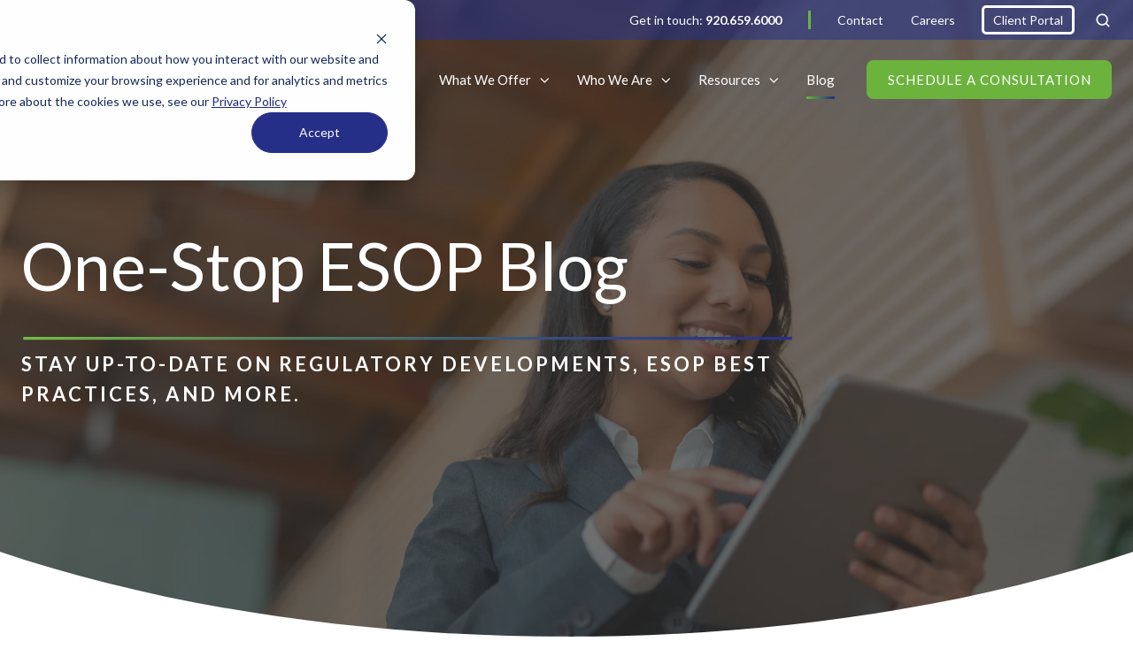

--- FILE ---
content_type: text/html; charset=UTF-8
request_url: https://www.esoppartners.com/blog
body_size: 16871
content:
<!doctype html><html lang="en-us" class="no-js "><head>
    <meta charset="utf-8">
    
    
    <title>The One-Stop ESOP Blog</title>
    <link rel="shortcut icon" href="https://www.esoppartners.com/hubfs/images/site-images/favicon.png">
    <meta name="description" content="The One-Stop ESOP Blog is dedicated to providing ESOP companies and professionals with a single location on the Web to find all of their ESOP information.">
    
		<script>			
			var act = {};
      act.xs = 479;
      act.sm = 767;
      act.md = 1139;
			act.scroll_offset = {
				sm: 66,
				md: 66,
				lg: 66,
				get: function() {
					if(window.matchMedia('(max-width: 767px)').matches) return act.scroll_offset.sm;
					if(window.matchMedia('(min-width: 1140px)').matches) return act.scroll_offset.lg;
					return act.scroll_offset.md;
				},
				set: function(sm, md, lg){
					act.scroll_offset.sm = sm;
					act.scroll_offset.md = md;
					act.scroll_offset.lg = lg;
				}
			};
		</script>
    
<meta name="viewport" content="width=device-width, initial-scale=1">

    <script src="/hs/hsstatic/jquery-libs/static-1.4/jquery/jquery-1.11.2.js"></script>
<script src="/hs/hsstatic/jquery-libs/static-1.4/jquery-migrate/jquery-migrate-1.2.1.js"></script>
<script>hsjQuery = window['jQuery'];</script>
    <meta property="og:description" content="The One-Stop ESOP Blog is dedicated to providing ESOP companies and professionals with a single location on the Web to find all of their ESOP information.">
    <meta property="og:title" content="The One-Stop ESOP Blog">
    <meta name="twitter:description" content="The One-Stop ESOP Blog is dedicated to providing ESOP companies and professionals with a single location on the Web to find all of their ESOP information.">
    <meta name="twitter:title" content="The One-Stop ESOP Blog">

    

    
  <script id="hs-search-input__valid-content-types" type="application/json">
    [
      
        "SITE_PAGE",
      
        "LANDING_PAGE",
      
        "BLOG_POST",
      
        "LISTING_PAGE",
      
        "KNOWLEDGE_ARTICLE",
      
        "HS_CASE_STUDY"
      
    ]
  </script>

    <style>
a.cta_button{-moz-box-sizing:content-box !important;-webkit-box-sizing:content-box !important;box-sizing:content-box !important;vertical-align:middle}.hs-breadcrumb-menu{list-style-type:none;margin:0px 0px 0px 0px;padding:0px 0px 0px 0px}.hs-breadcrumb-menu-item{float:left;padding:10px 0px 10px 10px}.hs-breadcrumb-menu-divider:before{content:'›';padding-left:10px}.hs-featured-image-link{border:0}.hs-featured-image{float:right;margin:0 0 20px 20px;max-width:50%}@media (max-width: 568px){.hs-featured-image{float:none;margin:0;width:100%;max-width:100%}}.hs-screen-reader-text{clip:rect(1px, 1px, 1px, 1px);height:1px;overflow:hidden;position:absolute !important;width:1px}
</style>

<link rel="stylesheet" href="https://www.esoppartners.com/hubfs/hub_generated/template_assets/1/151896238148/1764187624548/template_main.min.css">
<link rel="stylesheet" href="https://www.esoppartners.com/hubfs/hub_generated/template_assets/1/91635768376/1764187619782/template_child.min.css">
<link rel="stylesheet" href="https://www.esoppartners.com/hubfs/hub_generated/template_assets/1/91637811841/1764187633917/template_rich-text.min.css">
<link rel="stylesheet" href="https://www.esoppartners.com/hubfs/hub_generated/template_assets/1/158192356639/1764187628700/template_site-search.min.css">
<link rel="stylesheet" href="https://www.esoppartners.com/hubfs/hub_generated/template_assets/1/94758949410/1764187628921/template_nav.min.css">
<link rel="stylesheet" href="https://www.esoppartners.com/hubfs/hub_generated/template_assets/1/91637800762/1764187628886/template_lang-select.min.css">
<link rel="stylesheet" href="https://www.esoppartners.com/hubfs/hub_generated/template_assets/1/91635690845/1764187632337/template_mobile-nav.min.css">
<link rel="stylesheet" href="https://www.esoppartners.com/hubfs/hub_generated/template_assets/1/91655889233/1764187628153/template_header-04.min.css">
<link rel="stylesheet" href="https://www.esoppartners.com/hubfs/hub_generated/template_assets/1/91655334526/1764187628379/template_header-04-overlap.min.css">
<link rel="stylesheet" href="https://www.esoppartners.com/hubfs/hub_generated/template_assets/1/91637725587/1764187635758/template_blog-card.min.css">
<link rel="stylesheet" href="https://7052064.fs1.hubspotusercontent-na1.net/hubfs/7052064/hub_generated/module_assets/1/-2712622/1768421199778/module_search_input.min.css">
<link rel="stylesheet" href="https://www.esoppartners.com/hubfs/hub_generated/template_assets/1/91637790325/1764187627968/template_center-button.min.css">
<link rel="stylesheet" href="https://www.esoppartners.com/hubfs/hub_generated/template_assets/1/91637725844/1764187633812/template_blog-load-more.min.css">
<link rel="stylesheet" href="https://www.esoppartners.com/hubfs/hub_generated/module_assets/1/91636035475/1744399479119/module_icon.min.css">
<link rel="stylesheet" href="https://www.esoppartners.com/hubfs/hub_generated/template_assets/1/91636535716/1764187624966/template_column-navigation.min.css">
<link rel="stylesheet" href="https://www.esoppartners.com/hubfs/hub_generated/template_assets/1/91638876524/1764187622730/template_footer-03.min.css">
<link class="hs-async-css" rel="preload" href="https://www.esoppartners.com/hubfs/hub_generated/template_assets/1/91636743780/1764187630416/template_modal.min.css" as="style" onload="this.onload=null;this.rel='stylesheet'">
<noscript><link rel="stylesheet" href="https://www.esoppartners.com/hubfs/hub_generated/template_assets/1/91636743780/1764187630416/template_modal.min.css"></noscript>
<style>
  @font-face {
    font-family: "Lato";
    font-weight: 400;
    font-style: normal;
    font-display: swap;
    src: url("/_hcms/googlefonts/Lato/regular.woff2") format("woff2"), url("/_hcms/googlefonts/Lato/regular.woff") format("woff");
  }
  @font-face {
    font-family: "Lato";
    font-weight: 700;
    font-style: normal;
    font-display: swap;
    src: url("/_hcms/googlefonts/Lato/700.woff2") format("woff2"), url("/_hcms/googlefonts/Lato/700.woff") format("woff");
  }
  @font-face {
    font-family: "Lato";
    font-weight: 700;
    font-style: normal;
    font-display: swap;
    src: url("/_hcms/googlefonts/Lato/700.woff2") format("woff2"), url("/_hcms/googlefonts/Lato/700.woff") format("woff");
  }
  @font-face {
    font-family: "Jost";
    font-weight: 700;
    font-style: normal;
    font-display: swap;
    src: url("/_hcms/googlefonts/Jost/700.woff2") format("woff2"), url("/_hcms/googlefonts/Jost/700.woff") format("woff");
  }
  @font-face {
    font-family: "Jost";
    font-weight: 500;
    font-style: normal;
    font-display: swap;
    src: url("/_hcms/googlefonts/Jost/500.woff2") format("woff2"), url("/_hcms/googlefonts/Jost/500.woff") format("woff");
  }
  @font-face {
    font-family: "Jost";
    font-weight: 600;
    font-style: normal;
    font-display: swap;
    src: url("/_hcms/googlefonts/Jost/600.woff2") format("woff2"), url("/_hcms/googlefonts/Jost/600.woff") format("woff");
  }
  @font-face {
    font-family: "Jost";
    font-weight: 400;
    font-style: normal;
    font-display: swap;
    src: url("/_hcms/googlefonts/Jost/regular.woff2") format("woff2"), url("/_hcms/googlefonts/Jost/regular.woff") format("woff");
  }
</style>

    

    
<!--  Added by GoogleAnalytics integration -->
<script>
var _hsp = window._hsp = window._hsp || [];
_hsp.push(['addPrivacyConsentListener', function(consent) { if (consent.allowed || (consent.categories && consent.categories.analytics)) {
  (function(i,s,o,g,r,a,m){i['GoogleAnalyticsObject']=r;i[r]=i[r]||function(){
  (i[r].q=i[r].q||[]).push(arguments)},i[r].l=1*new Date();a=s.createElement(o),
  m=s.getElementsByTagName(o)[0];a.async=1;a.src=g;m.parentNode.insertBefore(a,m)
})(window,document,'script','//www.google-analytics.com/analytics.js','ga');
  ga('create','UA-73964341-1','auto');
  ga('send','pageview');
}}]);
</script>

<!-- /Added by GoogleAnalytics integration -->

<!--  Added by GoogleTagManager integration -->
<script>
var _hsp = window._hsp = window._hsp || [];
window.dataLayer = window.dataLayer || [];
function gtag(){dataLayer.push(arguments);}

var useGoogleConsentModeV2 = true;
var waitForUpdateMillis = 1000;



var hsLoadGtm = function loadGtm() {
    if(window._hsGtmLoadOnce) {
      return;
    }

    if (useGoogleConsentModeV2) {

      gtag('set','developer_id.dZTQ1Zm',true);

      gtag('consent', 'default', {
      'ad_storage': 'denied',
      'analytics_storage': 'denied',
      'ad_user_data': 'denied',
      'ad_personalization': 'denied',
      'wait_for_update': waitForUpdateMillis
      });

      _hsp.push(['useGoogleConsentModeV2'])
    }

    (function(w,d,s,l,i){w[l]=w[l]||[];w[l].push({'gtm.start':
    new Date().getTime(),event:'gtm.js'});var f=d.getElementsByTagName(s)[0],
    j=d.createElement(s),dl=l!='dataLayer'?'&l='+l:'';j.async=true;j.src=
    'https://www.googletagmanager.com/gtm.js?id='+i+dl;f.parentNode.insertBefore(j,f);
    })(window,document,'script','dataLayer','GTM-NFKT6NK');

    window._hsGtmLoadOnce = true;
};

_hsp.push(['addPrivacyConsentListener', function(consent){
  if(consent.allowed || (consent.categories && consent.categories.analytics)){
    hsLoadGtm();
  }
}]);

</script>

<!-- /Added by GoogleTagManager integration -->


<!-- Simpli.fi tracking code hidden 3-5-24 to increase performance
<script async src='https://tag.simpli.fi/sifitag/0d626630-1633-0135-d876-0cc47a63c1a4'></script>
-->

<script type="text/javascript" src="https://secure.intelligentdatawisdom.com/js/782204.js"></script>
<noscript>&lt;img  alt="" src="https://secure.intelligentdatawisdom.com/782204.png" style="display:none;"&gt;</noscript>
<meta name="twitter:site" content="@ESOPPartners">
<link rel="next" href="https://www.esoppartners.com/blog/page/2">
<meta property="og:url" content="https://www.esoppartners.com/blog">
<meta property="og:type" content="blog">
<meta name="twitter:card" content="summary">
<link rel="alternate" type="application/rss+xml" href="https://www.esoppartners.com/blog/rss.xml">
<meta name="twitter:domain" content="www.esoppartners.com">

<meta http-equiv="content-language" content="en-us">







  <meta name="generator" content="HubSpot"></head>
  <body class="  hs-content-id-68811346333 hs-blog-listing hs-content-path-blog hs-content-name-the-one-stop-esop-blog-your-resource-for-all-thing hs-blog-name-the-one-stop-esop-blog-your-resource-for-all-thing hs-blog-id-1590942551">
<!--  Added by GoogleTagManager integration -->
<noscript><iframe src="https://www.googletagmanager.com/ns.html?id=GTM-NFKT6NK" height="0" width="0" style="display:none;visibility:hidden"></iframe></noscript>

<!-- /Added by GoogleTagManager integration -->

    <div id="top"></div>
    <div class="page">
      
        <div data-global-resource-path="ESOP/partials/header-04.html">















  


<header class="header header--4 header--overlap header--sticky header--w-links header--wo-icons header--w-search header--wo-lang hs-search-hidden">
  <div class="header__section header__section--top section">
    <div class="header__center container">
      <div class="row items-center">
        <div class="col s12">
          <div class="flex flex-row items-center justify-end no-shrink wrap">
            
              <div class="header__links">
                <div id="hs_cos_wrapper_header_links" class="hs_cos_wrapper hs_cos_wrapper_widget hs_cos_wrapper_type_module" style="" data-hs-cos-general-type="widget" data-hs-cos-type="module">



<div class="module module--header_links module--rtext">
    <div class="module__inner">

  <div id="rtext__header_links" class="rtext rtext--box-none txt--light txt--light">
    <div class="rtext__content clear small-text">
      <ul>
<li style="padding-right: 30px; border-right-style: solid; border-right-color: #6cb33e;"><a href="tel:920-659-6000">Get in touch: <strong>920.659.6000</strong></a></li>
<li><a href="/contact" rel="noopener">Contact</a></li>
<li><a href="/careers" rel="noopener">Careers</a></li>
<li><a style="padding: 5px 10px; border-style: solid; border-radius: 5px;" href="https://www.myesopdashboard.com/Identity/Account/Login?ReturnUrl=%2F" rel="noopener" target="_blank">Client Portal</a></li>
</ul>
    </div>
    
  </div>

    </div>
  </div>


</div>
              </div>
            
                
                  <div class="header__search">
                    <div id="hs_cos_wrapper_header_search" class="hs_cos_wrapper hs_cos_wrapper_widget hs_cos_wrapper_type_module" style="" data-hs-cos-general-type="widget" data-hs-cos-type="module">


<div id="header_search" class="site-search site-search--light txt--light mod-custom">
  <a href="javascript:;" class="site-search__open ui-icon" role="button" aria-label="Open search window">
    <svg width="24" height="24" viewbox="0 0 24 24" xmlns="http://www.w3.org/2000/svg">
      <path d="M20.71 19.29L17.31 15.9C18.407 14.5025 19.0022 12.7767 19 11C19 9.41775 18.5308 7.87103 17.6518 6.55544C16.7727 5.23984 15.5233 4.21446 14.0615 3.60896C12.5997 3.00346 10.9911 2.84504 9.43928 3.15372C7.88743 3.4624 6.46197 4.22433 5.34315 5.34315C4.22433 6.46197 3.4624 7.88743 3.15372 9.43928C2.84504 10.9911 3.00347 12.5997 3.60897 14.0615C4.21447 15.5233 5.23985 16.7727 6.55544 17.6518C7.87103 18.5308 9.41775 19 11 19C12.7767 19.0022 14.5025 18.407 15.9 17.31L19.29 20.71C19.383 20.8037 19.4936 20.8781 19.6154 20.9289C19.7373 20.9797 19.868 21.0058 20 21.0058C20.132 21.0058 20.2627 20.9797 20.3846 20.9289C20.5064 20.8781 20.617 20.8037 20.71 20.71C20.8037 20.617 20.8781 20.5064 20.9289 20.3846C20.9797 20.2627 21.0058 20.132 21.0058 20C21.0058 19.868 20.9797 19.7373 20.9289 19.6154C20.8781 19.4936 20.8037 19.383 20.71 19.29ZM5 11C5 9.81331 5.3519 8.65327 6.01119 7.66658C6.67047 6.67988 7.60755 5.91085 8.7039 5.45672C9.80026 5.0026 11.0067 4.88378 12.1705 5.11529C13.3344 5.3468 14.4035 5.91824 15.2426 6.75736C16.0818 7.59647 16.6532 8.66557 16.8847 9.82946C17.1162 10.9933 16.9974 12.1997 16.5433 13.2961C16.0892 14.3925 15.3201 15.3295 14.3334 15.9888C13.3467 16.6481 12.1867 17 11 17C9.4087 17 7.88258 16.3679 6.75736 15.2426C5.63214 14.1174 5 12.5913 5 11Z" fill="currentColor" />
    </svg>
  </a>
  <div class="site-search__popup">
    <!-- Ready -->
    <a id="searchPoppupLogo" href="/">
      <img src="https://www.esoppartners.com/hubfs/new-site/logos/esop-partners-logo.svg" height="54" width="181" alt="esop-partners-logo-white" title="esop-partners-logo-colorized"></a>
    <div class="site-search__bar">
      <form id="searchForm" class="site-search__form" autocomplete="off" results-zero-text="Sorry, no results found.">
        <input class="site-search__input" id="searchInput" name="searchInput" type="text" placeholder="Search our website" title="Search our website">
        <input name="portalId" type="hidden" value="122302">
        <input name="language" type="hidden" value="en-us">
        <button class="site-search__submit ui-icon" type="submit" aria-label="Search">
          <svg width="24" height="24" viewbox="0 0 24 24" xmlns="http://www.w3.org/2000/svg">
            <path d="M20.71 19.29L17.31 15.9C18.407 14.5025 19.0022 12.7767 19 11C19 9.41775 18.5308 7.87103 17.6518 6.55544C16.7727 5.23984 15.5233 4.21446 14.0615 3.60896C12.5997 3.00346 10.9911 2.84504 9.43928 3.15372C7.88743 3.4624 6.46197 4.22433 5.34315 5.34315C4.22433 6.46197 3.4624 7.88743 3.15372 9.43928C2.84504 10.9911 3.00347 12.5997 3.60897 14.0615C4.21447 15.5233 5.23985 16.7727 6.55544 17.6518C7.87103 18.5308 9.41775 19 11 19C12.7767 19.0022 14.5025 18.407 15.9 17.31L19.29 20.71C19.383 20.8037 19.4936 20.8781 19.6154 20.9289C19.7373 20.9797 19.868 21.0058 20 21.0058C20.132 21.0058 20.2627 20.9797 20.3846 20.9289C20.5064 20.8781 20.617 20.8037 20.71 20.71C20.8037 20.617 20.8781 20.5064 20.9289 20.3846C20.9797 20.2627 21.0058 20.132 21.0058 20C21.0058 19.868 20.9797 19.7373 20.9289 19.6154C20.8781 19.4936 20.8037 19.383 20.71 19.29ZM5 11C5 9.81331 5.3519 8.65327 6.01119 7.66658C6.67047 6.67988 7.60755 5.91085 8.7039 5.45672C9.80026 5.0026 11.0067 4.88378 12.1705 5.11529C13.3344 5.3468 14.4035 5.91824 15.2426 6.75736C16.0818 7.59647 16.6532 8.66557 16.8847 9.82946C17.1162 10.9933 16.9974 12.1997 16.5433 13.2961C16.0892 14.3925 15.3201 15.3295 14.3334 15.9888C13.3467 16.6481 12.1867 17 11 17C9.4087 17 7.88258 16.3679 6.75736 15.2426C5.63214 14.1174 5 12.5913 5 11Z" fill="currentColor"></path>
          </svg>
        </button>
        <a href="javascript:;" class="site-search__close ui-icon" role="button" aria-label="Close search window">
          <svg width="24" height="24" viewbox="0 0 24 24" xmlns="http://www.w3.org/2000/svg">
            <path d="M20.707 4.707a1 1 0 0 0-1.414-1.414L12 10.586 4.707 3.293a1 1 0 0 0-1.414 1.414L10.586 12l-7.293 7.293a1 1 0 1 0 1.414 1.414L12 13.414l7.293 7.293a1 1 0 0 0 1.414-1.414L13.414 12l7.293-7.293z" fill="currentColor" />
          </svg>
        </a>
      </form>
    </div>
    <div class="site-search__results">
      <div class="site-search__results-block">
        <div class="site-search__result-template">
          <div class="site-search__result-title ui-label"></div>
          <div class="site-search__result-desc small-text"></div>
        </div>
        <button class="site-search__more btn btn--fill btn--medium btn--accent">More results</button>
      </div>
    </div>
  </div>
</div></div>
                  </div>
                            
            
          </div>
        </div>
      </div>
    </div>
  </div>
  <div class="header__sticky-wrapper">
    <div class="header__sticky-element">
      <div class="header__section header__section--main section">
        <div class="header__center container">
          <div class="row items-center">
            <div class="col s2 md-s3 sm-s5 justify-center">
              <div class="header__logo">
                <div class="header__logo__static">
                  <div id="hs_cos_wrapper_static_header_logo" class="hs_cos_wrapper hs_cos_wrapper_widget hs_cos_wrapper_type_module widget-type-logo" style="" data-hs-cos-general-type="widget" data-hs-cos-type="module">
  






















  
  <span id="hs_cos_wrapper_static_header_logo_hs_logo_widget" class="hs_cos_wrapper hs_cos_wrapper_widget hs_cos_wrapper_type_logo" style="" data-hs-cos-general-type="widget" data-hs-cos-type="logo"><a href="/" id="hs-link-static_header_logo_hs_logo_widget" style="border-width:0px;border:0px;"><img src="https://www.esoppartners.com/hubfs/new-site/logos/esop-partners-logo.svg" class="hs-image-widget " height="54" style="height: auto;width:181px;border-width:0px;border:0px;" width="181" alt="esop-partners-logo" title="esop-partners-logo"></a></span>
</div>
                </div>
                <div class="header__logo__overlap">
                  <div id="hs_cos_wrapper_overlapping_header_logo" class="hs_cos_wrapper hs_cos_wrapper_widget hs_cos_wrapper_type_module widget-type-logo" style="" data-hs-cos-general-type="widget" data-hs-cos-type="module">
  






















  
  <span id="hs_cos_wrapper_overlapping_header_logo_hs_logo_widget" class="hs_cos_wrapper hs_cos_wrapper_widget hs_cos_wrapper_type_logo" style="" data-hs-cos-general-type="widget" data-hs-cos-type="logo"><a href="/" id="hs-link-overlapping_header_logo_hs_logo_widget" style="border-width:0px;border:0px;"><img src="https://www.esoppartners.com/hubfs/new-site/logos/esop-partners-logo-white.svg" class="hs-image-widget " height="54" style="height: auto;width:181px;border-width:0px;border:0px;" width="181" alt="esop-partners-logo-white" title="esop-partners-logo-white"></a></span>
</div>
                </div>
                
                  <div class="header__logo__sticky">
                    <div id="hs_cos_wrapper_sticky_header_logo" class="hs_cos_wrapper hs_cos_wrapper_widget hs_cos_wrapper_type_module widget-type-logo" style="" data-hs-cos-general-type="widget" data-hs-cos-type="module">
  






















  
  <span id="hs_cos_wrapper_sticky_header_logo_hs_logo_widget" class="hs_cos_wrapper hs_cos_wrapper_widget hs_cos_wrapper_type_logo" style="" data-hs-cos-general-type="widget" data-hs-cos-type="logo"><a href="/" id="hs-link-sticky_header_logo_hs_logo_widget" style="border-width:0px;border:0px;"><img src="https://www.esoppartners.com/hubfs/new-site/logos/esop-partners-logo-badge.svg" class="hs-image-widget " height="47" style="height: auto;width:80px;border-width:0px;border:0px;" width="80" alt="esop-partners-logo-badge" title="esop-partners-logo-badge"></a></span>
</div>
                  </div>
                
              </div>
            </div>
            <div class="col s10 md-s9 sm-s7">
              <div class="flex flex-row items-center justify-end no-shrink wrap">
                <div class="header__nav">
                  <div id="hs_cos_wrapper_header_nav" class="hs_cos_wrapper hs_cos_wrapper_widget hs_cos_wrapper_type_module" style="" data-hs-cos-general-type="widget" data-hs-cos-type="module">





<div class="module module--header_nav module--nav">
    <div class="module__inner">

  <nav class="nav nav--light nav--on-hover nav--arrows hs-skip-lang-url-rewrite" flyout-delay="200" aria-label="Main menu">
    
  
  
    
    <ul class="nav__list nav__list--level1">
      <li class="nav__item nav__item--branch">
        <a class="nav__link" href="/how-esop-works">All About ESOPs</a>
        
          
  
  
    
    <ul class="nav__list nav__list--level2 nav__list--flyout">
      <li class="nav__item">
        <a class="nav__link" href="/how-esop-works">How ESOPs Work</a>
        
          
  
  

        
      </li>
      
  
    
    
      <li class="nav__item">
        <a class="nav__link" href="/esop-benefits">Benefits of an ESOP</a>
        
          
  
  

        
      </li>
      
  
    
    
      <li class="nav__item">
        <a class="nav__link" href="/launching-an-esop">Starting Your ESOP</a>
        
          
  
  

        
      </li>
      
  
    
    
      <li class="nav__item">
        <a class="nav__link" href="/esop-participants-guide">ESOP Participants' Guide</a>
        
          
  
  

        
      </li>
      </ul>
  

        
      </li>
      
  
    
    
      <li class="nav__item nav__item--branch">
        <a class="nav__link" href="/complete-esop-services">What We Offer</a>
        
          
  
  
    
    <ul class="nav__list nav__list--level2 nav__list--flyout">
      <li class="nav__item">
        <a class="nav__link" href="/esop-readiness-assessment">Free ESOP Readiness Assessment</a>
        
          
  
  

        
      </li>
      
  
    
    
      <li class="nav__item">
        <a class="nav__link" href="/feasibility-study">Feasibility Studies</a>
        
          
  
  

        
      </li>
      
  
    
    
      <li class="nav__item">
        <a class="nav__link" href="/third-party-administration-consulting">Administration and Consulting</a>
        
          
  
  

        
      </li>
      
  
    
    
      <li class="nav__item">
        <a class="nav__link" href="/engagement-sustainability-and-corporate-governance">Culture and Communication Consulting</a>
        
          
  
  

        
      </li>
      
  
    
    
      <li class="nav__item">
        <a class="nav__link" href="/sustainability-study">Repurchase Obligation Studies</a>
        
          
  
  

        
      </li>
      
  
    
    
      <li class="nav__item">
        <a class="nav__link" href="/ep-401k-plan-administrators-lp">ESOP Support for 401(k) Admins</a>
        
          
  
  

        
      </li>
      </ul>
  

        
      </li>
      
  
    
    
      <li class="nav__item nav__item--branch">
        <a class="nav__link" href="/who-we-are">Who We Are</a>
        
          
  
  
    
    <ul class="nav__list nav__list--level2 nav__list--flyout">
      <li class="nav__item">
        <a class="nav__link" href="/who-we-are#here">Why We're Here</a>
        
          
  
  

        
      </li>
      
  
    
    
      <li class="nav__item">
        <a class="nav__link" href="/who-we-serve">Who We Serve</a>
        
          
  
  

        
      </li>
      
  
    
    
      <li class="nav__item">
        <a class="nav__link" href="/who-we-are#going">Where We're Going</a>
        
          
  
  

        
      </li>
      
  
    
    
      <li class="nav__item">
        <a class="nav__link" href="/our-team">Our Team</a>
        
          
  
  

        
      </li>
      
  
    
    
      <li class="nav__item">
        <a class="nav__link" href="/careers">Careers</a>
        
          
  
  

        
      </li>
      
  
    
    
      <li class="nav__item">
        <a class="nav__link" href="/news">News</a>
        
          
  
  

        
      </li>
      </ul>
  

        
      </li>
      
  
    
    
      <li class="nav__item nav__item--branch">
        <a class="nav__link" href="/resources">Resources</a>
        
          
  
  
    
    <ul class="nav__list nav__list--level2 nav__list--flyout">
      <li class="nav__item">
        <a class="nav__link" href="/resources">Resource Library</a>
        
          
  
  

        
      </li>
      
  
    
    
      <li class="nav__item">
        <a class="nav__link" href="/events">Events</a>
        
          
  
  

        
      </li>
      
  
    
    
      <li class="nav__item">
        <a class="nav__link" href="/faq">FAQ</a>
        
          
  
  

        
      </li>
      </ul>
  

        
      </li>
      
  
    
    
      <li class="nav__item nav__item--active-branch nav__item--active">
        <a class="nav__link" href="/blog">Blog</a>
        
          
  
  

        
      </li>
      </ul>
  

  </nav>

    </div>
  </div>

</div>
                </div>
                
                  <div class="header__lang">
                    <div id="hs_cos_wrapper_header_lang" class="hs_cos_wrapper hs_cos_wrapper_widget hs_cos_wrapper_type_module" style="" data-hs-cos-general-type="widget" data-hs-cos-type="module">



<div class="module module--header_lang module--lang-select">
    <div class="module__inner">

  
  

    </div>
  </div>
</div>
                  </div>
                
                <div class="header__buttons">
                  <div class="header__buttons__static">
                    <div id="hs_cos_wrapper_static_header_buttons" class="hs_cos_wrapper hs_cos_wrapper_widget hs_cos_wrapper_type_module" style="" data-hs-cos-general-type="widget" data-hs-cos-type="module">


<div class="module module--static_header_buttons module--button nav-btn">
    <div class="module__inner">

  <div class="inline-items">
        <a href="/free-esop-consultation" class="btn btn--fill btn--small btn--accent btn--default  btn--static_header_buttons-1">
          
          Schedule a Consultation
        </a></div>

    </div>
  </div>
</div>
                  </div>
                  <div class="header__buttons__overlap">
                    <div id="hs_cos_wrapper_overlapping_header_buttons" class="hs_cos_wrapper hs_cos_wrapper_widget hs_cos_wrapper_type_module" style="" data-hs-cos-general-type="widget" data-hs-cos-type="module">


<div class="module module--overlapping_header_buttons module--button nav-btn">
    <div class="module__inner">

  <div class="inline-items">
        <a href="/free-esop-consultation" class="btn btn--fill btn--small btn--accent btn--default  btn--overlapping_header_buttons-1">
          
          Schedule a Consultation
        </a></div>

    </div>
  </div>
</div>
                  </div>
                  
                    <div class="header__buttons__sticky">
                      <div id="hs_cos_wrapper_sticky_header_buttons" class="hs_cos_wrapper hs_cos_wrapper_widget hs_cos_wrapper_type_module" style="" data-hs-cos-general-type="widget" data-hs-cos-type="module">


<div class="module module--sticky_header_buttons module--button nav-btn">
    <div class="module__inner">

  <div class="inline-items">
        <a href="/free-esop-consultation" class="btn btn--fill btn--small btn--accent btn--default  btn--sticky_header_buttons-1">
          
          Schedule a Consultation
        </a></div>

    </div>
  </div>
</div>
                    </div>
                  
                </div>
                <div class="header__mobile-nav">
                  <div id="hs_cos_wrapper_header_mobile_nav" class="hs_cos_wrapper hs_cos_wrapper_widget hs_cos_wrapper_type_module" style="" data-hs-cos-general-type="widget" data-hs-cos-type="module">







<div class="module module--header_mobile_nav module--mnav">
    <div class="module__inner">

  <div class="mnav mnav--light">
    <a class="mnav__open ui-icon" href="javascript:;" role="button" aria-label="Open menu">
      <svg width="24" height="24" viewbox="0 0 24 24" xmlns="http://www.w3.org/2000/svg">
        <path d="M3 6a1 1 0 0 1 1-1h16a1 1 0 1 1 0 2H4a1 1 0 0 1-1-1zm0 6a1 1 0 0 1 1-1h16a1 1 0 1 1 0 2H4a1 1 0 0 1-1-1zm1 5a1 1 0 1 0 0 2h16a1 1 0 1 0 0-2H4z" fill="currentColor" />
      </svg>
    </a>
    <div class="mnav__overlay"></div>
    <div class="mnav__popup">
      
      <div class="mnav__section mnav__section--first mnav__menu hs-skip-lang-url-rewrite">
        
  
  
    <ul class="mnav__menu__list mnav__menu__list--level1">
      <li class="mnav__menu__item mnav__menu__item--parent">
        <div class="mnav__menu__label">
          <a class="mnav__menu__link" href="/how-esop-works">All About ESOPs</a>
          
            <div class="mnav__menu__toggle" role="button">
              <div class="mnav__menu__toggle__open-icon">
                <svg class="mnav__menu__toggle__open" width="24" height="24" viewbox="0 0 24 24" xmlns="http://www.w3.org/2000/svg">
                  <path d="M5.29289 8.29289C4.90237 8.68342 4.90237 9.31658 5.29289 9.70711L11.2929 15.7071C11.6834 16.0976 12.3166 16.0976 12.7071 15.7071L18.7071 9.70711C19.0976 9.31658 19.0976 8.68342 18.7071 8.29289C18.3166 7.90237 17.6834 7.90237 17.2929 8.29289L12 13.5858L6.70711 8.29289C6.31658 7.90237 5.68342 7.90237 5.29289 8.29289Z" fill="currentColor" />
                </svg>
              </div>
              <div class="mnav__menu__toggle__close-icon">
                <svg width="24" height="24" viewbox="0 0 24 24" xmlns="http://www.w3.org/2000/svg">
                  <path d="M5.29289 15.7071C4.90237 15.3166 4.90237 14.6834 5.29289 14.2929L11.2929 8.29289C11.6834 7.90237 12.3166 7.90237 12.7071 8.29289L18.7071 14.2929C19.0976 14.6834 19.0976 15.3166 18.7071 15.7071C18.3166 16.0976 17.6834 16.0976 17.2929 15.7071L12 10.4142L6.70711 15.7071C6.31658 16.0976 5.68342 16.0976 5.29289 15.7071Z" fill="currentColor" />
                </svg>
              </div>
            </div>
          
        </div>
        
  
  
    <ul class="mnav__menu__list mnav__menu__list--level2 mnav__menu__list--child">
      <li class="mnav__menu__item">
        <div class="mnav__menu__label">
          <a class="mnav__menu__link" href="/how-esop-works">How ESOPs Work</a>
          
        </div>
        
  
  

      </li>
    
  
    
      <li class="mnav__menu__item">
        <div class="mnav__menu__label">
          <a class="mnav__menu__link" href="/esop-benefits">Benefits of an ESOP</a>
          
        </div>
        
  
  

      </li>
    
  
    
      <li class="mnav__menu__item">
        <div class="mnav__menu__label">
          <a class="mnav__menu__link" href="/launching-an-esop">Starting Your ESOP</a>
          
        </div>
        
  
  

      </li>
    
  
    
      <li class="mnav__menu__item">
        <div class="mnav__menu__label">
          <a class="mnav__menu__link" href="/esop-participants-guide">ESOP Participants' Guide</a>
          
        </div>
        
  
  

      </li>
    </ul>
  

      </li>
    
  
    
      <li class="mnav__menu__item mnav__menu__item--parent">
        <div class="mnav__menu__label">
          <a class="mnav__menu__link" href="/complete-esop-services">What We Offer</a>
          
            <div class="mnav__menu__toggle" role="button">
              <div class="mnav__menu__toggle__open-icon">
                <svg class="mnav__menu__toggle__open" width="24" height="24" viewbox="0 0 24 24" xmlns="http://www.w3.org/2000/svg">
                  <path d="M5.29289 8.29289C4.90237 8.68342 4.90237 9.31658 5.29289 9.70711L11.2929 15.7071C11.6834 16.0976 12.3166 16.0976 12.7071 15.7071L18.7071 9.70711C19.0976 9.31658 19.0976 8.68342 18.7071 8.29289C18.3166 7.90237 17.6834 7.90237 17.2929 8.29289L12 13.5858L6.70711 8.29289C6.31658 7.90237 5.68342 7.90237 5.29289 8.29289Z" fill="currentColor" />
                </svg>
              </div>
              <div class="mnav__menu__toggle__close-icon">
                <svg width="24" height="24" viewbox="0 0 24 24" xmlns="http://www.w3.org/2000/svg">
                  <path d="M5.29289 15.7071C4.90237 15.3166 4.90237 14.6834 5.29289 14.2929L11.2929 8.29289C11.6834 7.90237 12.3166 7.90237 12.7071 8.29289L18.7071 14.2929C19.0976 14.6834 19.0976 15.3166 18.7071 15.7071C18.3166 16.0976 17.6834 16.0976 17.2929 15.7071L12 10.4142L6.70711 15.7071C6.31658 16.0976 5.68342 16.0976 5.29289 15.7071Z" fill="currentColor" />
                </svg>
              </div>
            </div>
          
        </div>
        
  
  
    <ul class="mnav__menu__list mnav__menu__list--level2 mnav__menu__list--child">
      <li class="mnav__menu__item">
        <div class="mnav__menu__label">
          <a class="mnav__menu__link" href="/esop-readiness-assessment">Free ESOP Readiness Assessment</a>
          
        </div>
        
  
  

      </li>
    
  
    
      <li class="mnav__menu__item">
        <div class="mnav__menu__label">
          <a class="mnav__menu__link" href="/feasibility-study">Feasibility Studies</a>
          
        </div>
        
  
  

      </li>
    
  
    
      <li class="mnav__menu__item">
        <div class="mnav__menu__label">
          <a class="mnav__menu__link" href="/third-party-administration-consulting">Administration and Consulting</a>
          
        </div>
        
  
  

      </li>
    
  
    
      <li class="mnav__menu__item">
        <div class="mnav__menu__label">
          <a class="mnav__menu__link" href="/engagement-sustainability-and-corporate-governance">Culture and Communication Consulting</a>
          
        </div>
        
  
  

      </li>
    
  
    
      <li class="mnav__menu__item">
        <div class="mnav__menu__label">
          <a class="mnav__menu__link" href="/sustainability-study">Repurchase Obligation Studies</a>
          
        </div>
        
  
  

      </li>
    
  
    
      <li class="mnav__menu__item">
        <div class="mnav__menu__label">
          <a class="mnav__menu__link" href="/ep-401k-plan-administrators-lp">ESOP Support for 401(k) Admins</a>
          
        </div>
        
  
  

      </li>
    </ul>
  

      </li>
    
  
    
      <li class="mnav__menu__item mnav__menu__item--parent">
        <div class="mnav__menu__label">
          <a class="mnav__menu__link" href="/who-we-are">Who We Are</a>
          
            <div class="mnav__menu__toggle" role="button">
              <div class="mnav__menu__toggle__open-icon">
                <svg class="mnav__menu__toggle__open" width="24" height="24" viewbox="0 0 24 24" xmlns="http://www.w3.org/2000/svg">
                  <path d="M5.29289 8.29289C4.90237 8.68342 4.90237 9.31658 5.29289 9.70711L11.2929 15.7071C11.6834 16.0976 12.3166 16.0976 12.7071 15.7071L18.7071 9.70711C19.0976 9.31658 19.0976 8.68342 18.7071 8.29289C18.3166 7.90237 17.6834 7.90237 17.2929 8.29289L12 13.5858L6.70711 8.29289C6.31658 7.90237 5.68342 7.90237 5.29289 8.29289Z" fill="currentColor" />
                </svg>
              </div>
              <div class="mnav__menu__toggle__close-icon">
                <svg width="24" height="24" viewbox="0 0 24 24" xmlns="http://www.w3.org/2000/svg">
                  <path d="M5.29289 15.7071C4.90237 15.3166 4.90237 14.6834 5.29289 14.2929L11.2929 8.29289C11.6834 7.90237 12.3166 7.90237 12.7071 8.29289L18.7071 14.2929C19.0976 14.6834 19.0976 15.3166 18.7071 15.7071C18.3166 16.0976 17.6834 16.0976 17.2929 15.7071L12 10.4142L6.70711 15.7071C6.31658 16.0976 5.68342 16.0976 5.29289 15.7071Z" fill="currentColor" />
                </svg>
              </div>
            </div>
          
        </div>
        
  
  
    <ul class="mnav__menu__list mnav__menu__list--level2 mnav__menu__list--child">
      <li class="mnav__menu__item">
        <div class="mnav__menu__label">
          <a class="mnav__menu__link" href="/who-we-are#here">Why We're Here</a>
          
        </div>
        
  
  

      </li>
    
  
    
      <li class="mnav__menu__item">
        <div class="mnav__menu__label">
          <a class="mnav__menu__link" href="/who-we-serve">Who We Serve</a>
          
        </div>
        
  
  

      </li>
    
  
    
      <li class="mnav__menu__item">
        <div class="mnav__menu__label">
          <a class="mnav__menu__link" href="/who-we-are#going">Where We're Going</a>
          
        </div>
        
  
  

      </li>
    
  
    
      <li class="mnav__menu__item">
        <div class="mnav__menu__label">
          <a class="mnav__menu__link" href="/our-team">Our Team</a>
          
        </div>
        
  
  

      </li>
    
  
    
      <li class="mnav__menu__item">
        <div class="mnav__menu__label">
          <a class="mnav__menu__link" href="/careers">Careers</a>
          
        </div>
        
  
  

      </li>
    
  
    
      <li class="mnav__menu__item">
        <div class="mnav__menu__label">
          <a class="mnav__menu__link" href="/news">News</a>
          
        </div>
        
  
  

      </li>
    </ul>
  

      </li>
    
  
    
      <li class="mnav__menu__item mnav__menu__item--parent">
        <div class="mnav__menu__label">
          <a class="mnav__menu__link" href="/resources">Resources</a>
          
            <div class="mnav__menu__toggle" role="button">
              <div class="mnav__menu__toggle__open-icon">
                <svg class="mnav__menu__toggle__open" width="24" height="24" viewbox="0 0 24 24" xmlns="http://www.w3.org/2000/svg">
                  <path d="M5.29289 8.29289C4.90237 8.68342 4.90237 9.31658 5.29289 9.70711L11.2929 15.7071C11.6834 16.0976 12.3166 16.0976 12.7071 15.7071L18.7071 9.70711C19.0976 9.31658 19.0976 8.68342 18.7071 8.29289C18.3166 7.90237 17.6834 7.90237 17.2929 8.29289L12 13.5858L6.70711 8.29289C6.31658 7.90237 5.68342 7.90237 5.29289 8.29289Z" fill="currentColor" />
                </svg>
              </div>
              <div class="mnav__menu__toggle__close-icon">
                <svg width="24" height="24" viewbox="0 0 24 24" xmlns="http://www.w3.org/2000/svg">
                  <path d="M5.29289 15.7071C4.90237 15.3166 4.90237 14.6834 5.29289 14.2929L11.2929 8.29289C11.6834 7.90237 12.3166 7.90237 12.7071 8.29289L18.7071 14.2929C19.0976 14.6834 19.0976 15.3166 18.7071 15.7071C18.3166 16.0976 17.6834 16.0976 17.2929 15.7071L12 10.4142L6.70711 15.7071C6.31658 16.0976 5.68342 16.0976 5.29289 15.7071Z" fill="currentColor" />
                </svg>
              </div>
            </div>
          
        </div>
        
  
  
    <ul class="mnav__menu__list mnav__menu__list--level2 mnav__menu__list--child">
      <li class="mnav__menu__item">
        <div class="mnav__menu__label">
          <a class="mnav__menu__link" href="/resources">Resource Library</a>
          
        </div>
        
  
  

      </li>
    
  
    
      <li class="mnav__menu__item">
        <div class="mnav__menu__label">
          <a class="mnav__menu__link" href="/events">Events</a>
          
        </div>
        
  
  

      </li>
    
  
    
      <li class="mnav__menu__item">
        <div class="mnav__menu__label">
          <a class="mnav__menu__link" href="/faq">FAQ</a>
          
        </div>
        
  
  

      </li>
    </ul>
  

      </li>
    
  
    
      <li class="mnav__menu__item mnav__menu__item--active-branch mnav__menu__item--active">
        <div class="mnav__menu__label">
          <a class="mnav__menu__link" href="/blog">Blog</a>
          
        </div>
        
  
  

      </li>
    </ul>
  

      </div>
      
      
      
      
        <div class="mnav__section mnav__buttons inline-items inline-items--left"><a href="/free-esop-consultation" class="btn btn--fill btn--small btn--accent btn--default  btn--header_mobile_nav-1">
                
                Schedule a Consultation
              </a></div>
      
      
      
      
      
      
      
      
      <a href="javascript:;" class="mnav__close ui-icon" role="button" aria-label="Open menu">
        <svg width="24" height="24" viewbox="0 0 24 24" xmlns="http://www.w3.org/2000/svg">
          <path d="M20.707 4.707a1 1 0 0 0-1.414-1.414L12 10.586 4.707 3.293a1 1 0 0 0-1.414 1.414L10.586 12l-7.293 7.293a1 1 0 1 0 1.414 1.414L12 13.414l7.293 7.293a1 1 0 0 0 1.414-1.414L13.414 12l7.293-7.293z" fill="currentColor" />
        </svg>
      </a>
    </div>
  </div>

    </div>
  </div>
</div>
                </div>
              </div>
            </div>
          </div>
        </div>
      </div>
    </div>
  </div>
</header>


  
</div>
      
      <main id="main-content" class="body">
        

  


<style>
  .banner-background {
    background-image: url('https://www.esoppartners.com/hubfs/images/site-images/Image-Placeholders/placeholder.png');
    position: relative;
    background-repeat: no-repeat;
    background-size: cover;
  }
  
  
  .section-bg__deco {
    left: 0;
    position: absolute;
    right: 0
  }
  
  .section-bg__deco svg {
    width: 100%;
    position: absolute;
    bottom: 0;
  }
  
  .section-bg__deco--bottom {
    bottom: 0
  }
  
  .section-bg__deco--bottom .section-bg__svg {
    bottom: 100%
  }
  
  .section-bg__deco--white {
    color: #fff
  }
  
  .section-bg__overlay {
    bottom: 0;
    left: 0;
    position: absolute;
    right: 0;
    top: 0;
  }
  
  .section-bg__overlay--dark {
    background: #333;
    margin-bottom: 1px;
  }
  
  .content-center {
    max-width: 1250px;
    margin: 0 auto;
    float: none;
  }
  
  .vcenter {
    display: flex;
    justify-content: center;
    flex-direction: column;
    position: absolute;
    bottom: 0;
    top: 0;
  }
  
  /* Topic-Search Strip */

  .topics-search {
    display: flex;
    justify-content: space-between;
    position: relative;
    gap: 2rem;
  }

  @media (max-width: 767px){
    .topics-search {
      flex-direction: column;
      align-items: center;
    }
  }

  .drop-down-target {
    display: none;
    position: absolute;
    z-index: 1;
    background-color: #e6e6e6;
    width: 300px;
  }
  
  .drop-down-target.active {
    display: block;
    border-radius: 0 0 4px 4px;
    margin-top: -4px;
  }

  .drop-down-target ul {
    list-style: none;
    padding: 0 20px;
  }

  /* Button */
  button.drop-down-trigger {
    background: #e6e6e6;
    border: 0px solid #fff;
    border-radius: 4px;
    padding: 15px 20px;
    width: 300px;
    text-align: left;
    color: #35332c;
    cursor: pointer;
    font-family: Lato,sans-serif;
    letter-spacing: 2px;
    font-size: .75rem;
    line-height: 1.2rem;
  }

  button.drop-down-trigger svg {
    float: right;
    width: 1rem;
  }

  button.drop-down-trigger svg{
    color: #6cad43;
  }

  /* Search field */
  .search {
    width: 100%;
    padding: 0 20px;
  }
  
  .hs-search-field input[type="text"] {
    border: 0;
    border-bottom: 2px solid #c7c7c7;
    background-color: #fff;
    box-shadow: unset;
    padding: 15px 20px;
    width: 100%;
    font-size: 1rem;
    font-weight: 600;
    line-height: 1;
    color: #444444;
  }

  .hs-search-field form {
    position: relative;
  }

  .hs-search-field button {
    position: absolute;
    right: 5%;
    top: 25%;
    background: transparent;
    border: 0;
  }

  .hs-search-field__bar button svg {
    height: 20px;
    fill: #6cad43;
  }

  @media (max-width: 767px) {
    .hs-search-field input[type="text"] {
      width: 100%;
    }
  }
  
  
  .blog-card {
    margin-bottom: 36px;
  }
  
  .blog-card.form {
    display: flex;
    flex-direction: column;
    justify-content: center;
    align-items: center;
    gap: 1.5rem;
    background-image: linear-gradient(0deg,#65a446,#2f3980);
  }
  
  .blog-card.form svg {
    width: 64px;
    fill: #fff;
  }
  
  .blog-card.form .hs-email {
    width: 325px;
  }
  
  .blog-card.form form {
    display: flex;
    flex-direction: column;
    align-items: center;
    gap: 1.5rem;
  }
  
  .blog-card.form form label {
    position: absolute;
    width: 1px;
    height: 1px;
    padding: 0;
    margin: -1px;
    overflow: hidden;
    clip: rect(0, 0, 0, 0);
    border: 0;
  }
  
  .blog-card.form form input[type="submit"] {
    background: transparent;
    border: 2px solid #fff;
  }
  
  .blog-card__date {
    color: #b1b1b1;
  }
  
  .blog-card__date:after {
    display: none;
  }
  
  .blog-card__info {
    justify-content: space-between;
  }
  
  .blog-card__info .read-more {
    gap: 1rem;
    display: flex;
    align-content: center;
    align-items: center;
    color: #6cad43;
    letter-spacing: 2px;
  }
  
  .blog-card__info .read-more svg {
    width: 1rem;
    fill: #6cad43;
  }
 
  
  .badge--accent {
    background: transparent;
    color: #26328c;
  }
  
  .blog-card .badge--accent:hover {
    color: unset;
  }
  
  .blog-card .badge--medium {
    padding: 4px 0;
    font-size: .8rem;
    letter-spacing: 2px;
  }

  /* Hide non first page subscription cards from pagination */
  .col:not(:first-of-type):has(.txt--dark) {
    display: none!important;
  }
</style>

  

  <main>

    
    <div class="banner">
      <div class="banner-background minh-full" style="padding: 120px 24px;">
        <div class="content-center">
          <div class="vcenter" style="z-index: 1;">
            <div class="hero-heading txt--dark span9 hero-overline">
              <div id="hs_cos_wrapper_module_16730518113473" class="hs_cos_wrapper hs_cos_wrapper_widget hs_cos_wrapper_type_module" style="" data-hs-cos-general-type="widget" data-hs-cos-type="module"><style>
  .banner-background {
    background-image: url('https://www.esoppartners.com/hubfs/images/person-using-table-computer.webp');
  }
</style></div>
              <div id="hs_cos_wrapper_rich_text" class="hs_cos_wrapper hs_cos_wrapper_widget hs_cos_wrapper_type_module widget-type-rich_text" style="" data-hs-cos-general-type="widget" data-hs-cos-type="module"><span id="hs_cos_wrapper_rich_text_" class="hs_cos_wrapper hs_cos_wrapper_widget hs_cos_wrapper_type_rich_text" style="" data-hs-cos-general-type="widget" data-hs-cos-type="rich_text"><h1>One-Stop ESOP Blog</h1>
                       <img src="https://www.esoppartners.com/hubfs/new-site/images/hero-line.svg" alt="hero-line" srcset="https://www.esoppartners.com/hubfs/new-site/images/hero-line.svg 360w, https://www.esoppartners.com/hubfs/new-site/images/hero-line.svg 480w, https://www.esoppartners.com/hubfs/new-site/images/hero-line.svg 720w, https://www.esoppartners.com/hubfs/new-site/images/hero-line.svg 768w, https://www.esoppartners.com/hubfs/new-site/images/hero-line.svg 1350w, https://www.esoppartners.com/hubfs/new-site/images/hero-line.svg 1440w, https://www.esoppartners.com/hubfs/new-site/images/hero-line.svg 1920w, https://www.esoppartners.com/hubfs/new-site/images/hero-line.svg 2050w" width="1025" height="4">
                       <p>Stay up-to-date on regulatory developments, ESOP best practices, and more.</p></span></div>
            </div>
          </div>
        </div>
        <div class="section-bg__overlay section-bg__overlay--dark" style="opacity: 0.70;"></div>
        <div class="section-bg__deco section-bg__deco--bottom section-bg__deco--white">
          <div class="section-bg__svg" style="height: 108px;">
            <svg width="1440" height="108" viewbox="0 0 1440 108" xmlns="http://www.w3.org/2000/svg" preserveaspectratio="none">
              <path fill-rule="evenodd" clip-rule="evenodd" d="M720 108H0V0C200.27 67.7944 449.65 108 720 108ZM720 108C990.35 108 1239.73 67.7944 1440 0V108H720Z" fill="currentColor"></path>
            </svg>
          </div>
        </div>
      </div>
    </div>
    
    
    <div class="content-center" style="max-width: 1000px; padding: 64px 0;">
      <div class="topics-search">
        <div class="topic-select">
          <button class="drop-down-trigger">CATEGORIES 
            <svg xmlns="http://www.w3.org/2000/svg" viewbox="0 0 448 512" style="fill: #6cad43"><path d="M4.251 181.1C7.392 177.7 11.69 175.1 16 175.1c3.891 0 7.781 1.406 10.86 4.25l197.1 181.1l197.1-181.1c6.5-6 16.64-5.625 22.61 .9062c6 6.5 5.594 16.59-.8906 22.59l-208 192c-6.156 5.688-15.56 5.688-21.72 0l-208-192C-1.343 197.7-1.749 187.6 4.251 181.1z" /></svg>
          </button>
          
          <div class="drop-down-target">
            <ul>
              <li><a href="javascript:void(0);">Topics</a></li>
              
              <li><a href="https://www.esoppartners.com/blog/topic/accounting-distributions-taxes">Accounting/Distributions/Taxes</a></li>
              
              <li><a href="https://www.esoppartners.com/blog/topic/administration">Administration</a></li>
              
              <li><a href="https://www.esoppartners.com/blog/topic/business-valuation">Business Valuation</a></li>
              
              <li><a href="https://www.esoppartners.com/blog/topic/cfo-accounting">CFO/Accounting</a></li>
              
              <li><a href="https://www.esoppartners.com/blog/topic/client-spotlight-stories">Client Spotlight Stories</a></li>
              
              <li><a href="https://www.esoppartners.com/blog/topic/communications-and-culture">Communications and Culture</a></li>
              
              <li><a href="https://www.esoppartners.com/blog/topic/employees">Employees</a></li>
              
              <li><a href="https://www.esoppartners.com/blog/topic/general-esop-education">General ESOP Education</a></li>
              
              <li><a href="https://www.esoppartners.com/blog/topic/human-resources">Human Resources</a></li>
              
              <li><a href="https://www.esoppartners.com/blog/topic/industry-news">Industry News</a></li>
              
              <li><a href="https://www.esoppartners.com/blog/topic/president-owner-c-suite">President/Owner/C-Suite</a></li>
              
              <li><a href="https://www.esoppartners.com/blog/topic/repurchase-obligation">Repurchase Obligation</a></li>
              
              <li><a href="https://www.esoppartners.com/blog/topic/selling-a-business">Selling A Business</a></li>
              
              <li><a href="https://www.esoppartners.com/blog/topic/succession-planning-business-transition">Succession Planning/Business Transition</a></li>
              
            </ul>
          </div>
        </div>
        <div class="search">
          <div id="hs_cos_wrapper_search_input" class="hs_cos_wrapper hs_cos_wrapper_widget hs_cos_wrapper_type_module" style="" data-hs-cos-general-type="widget" data-hs-cos-type="module">




  








<div class="hs-search-field">

    <div class="hs-search-field__bar">
      <form data-hs-do-not-collect="true" action="/search-results">
        
        <input type="text" class="hs-search-field__input" name="term" autocomplete="off" aria-label="Search" placeholder="Search...">

        
          
            <input type="hidden" name="type" value="SITE_PAGE">
          
        
          
        
          
            <input type="hidden" name="type" value="BLOG_POST">
          
        
          
        
          
        
          
        

        
          <button aria-label="Search"><span id="hs_cos_wrapper_search_input_" class="hs_cos_wrapper hs_cos_wrapper_widget hs_cos_wrapper_type_icon" style="" data-hs-cos-general-type="widget" data-hs-cos-type="icon"><svg version="1.0" xmlns="http://www.w3.org/2000/svg" viewbox="0 0 512 512" aria-hidden="true"><g id="search1_layer"><path d="M505 442.7L405.3 343c-4.5-4.5-10.6-7-17-7H372c27.6-35.3 44-79.7 44-128C416 93.1 322.9 0 208 0S0 93.1 0 208s93.1 208 208 208c48.3 0 92.7-16.4 128-44v16.3c0 6.4 2.5 12.5 7 17l99.7 99.7c9.4 9.4 24.6 9.4 33.9 0l28.3-28.3c9.4-9.4 9.4-24.6.1-34zM208 336c-70.7 0-128-57.2-128-128 0-70.7 57.2-128 128-128 70.7 0 128 57.2 128 128 0 70.7-57.2 128-128 128z" /></g></svg></span></button>
        
      </form>
    </div>
    <ul class="hs-search-field__suggestions"></ul>
</div></div>
        </div>
      </div>
    </div>
    
    
    
    
    <div class="blog-listing-2 section">
      <div class="blog-listing-2__center container">
        <div class="row items-stretch justify-center" id="post-list">
          
          <div class="blog-listing-2__post col s4 md-s6 sm-s12 flex-row">
            <div class="blog-card blog-card--white blog-card--shadow form txt--dark">
              <svg xmlns="http://www.w3.org/2000/svg" viewbox="0 0 512 512"><path d="M464 166.7C492.3 179 512 207.2 512 239.1C512 272.8 492.3 300.1 464 313.3V448C464 476.1 430.3 490.6 409.9 471.2L365.9 429.2C326.4 391.6 276.1 366.6 224 356.7V340.5C281.1 350.5 334.4 377.2 376.9 417.7L420.1 459.6C431.2 469.3 448 462.1 448 448V31.1C448 17.93 431.2 10.71 420.1 20.41L376.9 62.34C334.4 102.8 281.1 129.5 224 139.5V123.3C276.1 113.4 326.4 88.42 365.9 50.76L409.9 8.828C430.3-10.58 464 3.866 464 32V166.7zM464 295.4C483.1 284.4 496 263.7 496 239.1C496 216.3 483.1 195.6 464 184.6V295.4zM192 472C192 494.1 174.1 512 152 512H104C81.91 512 64 494.1 64 472V352C28.65 352 0 323.3 0 287.1V191.1C0 156.7 28.65 127.1 64 127.1H172.8C179.2 127.1 185.6 127.8 192 127.3V472zM176 352C174.9 352 173.9 352 172.8 352H80V472C80 485.3 90.75 496 104 496H152C165.3 496 176 485.3 176 472V352zM172.8 336C173.9 336 174.9 336 176 336V143.1C174.9 143.1 173.9 143.1 172.8 143.1H64C37.49 143.1 16 165.5 16 191.1V287.1C16 314.5 37.49 336 64 336H172.8z" /></svg>
              <h2>
                Subscribe Now
              </h2>
              <div id="hs_cos_wrapper_form" class="hs_cos_wrapper hs_cos_wrapper_widget hs_cos_wrapper_type_module widget-type-form" style="" data-hs-cos-general-type="widget" data-hs-cos-type="module">


	



	<span id="hs_cos_wrapper_form_" class="hs_cos_wrapper hs_cos_wrapper_widget hs_cos_wrapper_type_form" style="" data-hs-cos-general-type="widget" data-hs-cos-type="form">
<div id="hs_form_target_form"></div>








</span>
</div>
            </div>
          </div>

          
          
            <div class="blog-listing-2__post col s4 md-s6 sm-s12 flex-row">
              <div class="blog-card blog-card--white blog-card--shadow blog-card--with-img">
                <a class="blog-card__link" href="https://www.esoppartners.com/blog/1042-exchange"><span class="screen-reader-text">Section 1042 Exchange: How ESOP Sellers Defer Capital Gains Tax</span></a>
                <div class="blog-card__content">
                  
                    <div class="blog-card__img">
                      <img src="https://www.esoppartners.com/hubfs/images/2022-blog-images/shareholders.jpg" alt="people collaborating" loading="lazy">
                    </div>
                  

                  <div class="blog-card__body">
                    <div class="blog-card__text">
                      
                        <div class="blog-card__tags">
                          <a href="https://www.esoppartners.com/blog/topic/accounting-distributions-taxes"><span class="badge badge--medium badge--accent badge--uppercase">Accounting/Distributions/Taxes</span></a>
                        </div>
                      
                      <h3 class="blog-card__title h4">Section 1042 Exchange: How ESOP Sellers Defer Capital Gains Tax</h3>
                    </div>

                    <div class="blog-card__info small-text">
                      <span class="blog-card__date">Jan 13, 2026</span>
                      <span class="read-more">READ MORE <svg xmlns="http://www.w3.org/2000/svg" viewbox="0 0 448 512"><!--! Font Awesome Pro 6.2.1 by @fontawesome - https://fontawesome.com License - https://fontawesome.com/license (Commercial License) Copyright 2022 Fonticons, Inc. --><path d="M443.7 266.8l-165.9 176C274.5 446.3 269.1 448 265.5 448c-3.986 0-7.988-1.375-11.16-4.156c-6.773-5.938-7.275-16.06-1.118-22.59L393.9 272H16.59c-9.171 0-16.59-7.155-16.59-15.1S7.421 240 16.59 240h377.3l-140.7-149.3c-6.157-6.531-5.655-16.66 1.118-22.59c6.789-5.906 17.27-5.469 23.45 1.094l165.9 176C449.4 251.3 449.4 260.7 443.7 266.8z" /></svg></span>
                    </div>
                  </div>

                </div>
              </div>
            </div>
          
            <div class="blog-listing-2__post col s4 md-s6 sm-s12 flex-row">
              <div class="blog-card blog-card--white blog-card--shadow blog-card--with-img">
                <a class="blog-card__link" href="https://www.esoppartners.com/blog/built-in-gains-tax"><span class="screen-reader-text">The Built-In Gains Tax for S Corporations with ESOPs</span></a>
                <div class="blog-card__content">
                  
                    <div class="blog-card__img">
                      <img src="https://www.esoppartners.com/hubfs/images/2022-blog-images/guy-writing.jpg" alt="built-in gains tax" loading="lazy">
                    </div>
                  

                  <div class="blog-card__body">
                    <div class="blog-card__text">
                      
                        <div class="blog-card__tags">
                          <a href="https://www.esoppartners.com/blog/topic/accounting-distributions-taxes"><span class="badge badge--medium badge--accent badge--uppercase">Accounting/Distributions/Taxes</span></a>
                        </div>
                      
                      <h3 class="blog-card__title h4">The Built-In Gains Tax for S Corporations with ESOPs</h3>
                    </div>

                    <div class="blog-card__info small-text">
                      <span class="blog-card__date">Dec 2, 2025</span>
                      <span class="read-more">READ MORE <svg xmlns="http://www.w3.org/2000/svg" viewbox="0 0 448 512"><!--! Font Awesome Pro 6.2.1 by @fontawesome - https://fontawesome.com License - https://fontawesome.com/license (Commercial License) Copyright 2022 Fonticons, Inc. --><path d="M443.7 266.8l-165.9 176C274.5 446.3 269.1 448 265.5 448c-3.986 0-7.988-1.375-11.16-4.156c-6.773-5.938-7.275-16.06-1.118-22.59L393.9 272H16.59c-9.171 0-16.59-7.155-16.59-15.1S7.421 240 16.59 240h377.3l-140.7-149.3c-6.157-6.531-5.655-16.66 1.118-22.59c6.789-5.906 17.27-5.469 23.45 1.094l165.9 176C449.4 251.3 449.4 260.7 443.7 266.8z" /></svg></span>
                    </div>
                  </div>

                </div>
              </div>
            </div>
          
            <div class="blog-listing-2__post col s4 md-s6 sm-s12 flex-row">
              <div class="blog-card blog-card--white blog-card--shadow blog-card--with-img">
                <a class="blog-card__link" href="https://www.esoppartners.com/blog/check-out-the-2026-esop-and-pension-plan-limits"><span class="screen-reader-text">2026 ESOP and Pension Plan Limits</span></a>
                <div class="blog-card__content">
                  
                    <div class="blog-card__img">
                      <img src="https://www.esoppartners.com/hubfs/images/2025-blog-images/2026-IRS-Limits-AdobeStock_386325591.jpg" alt="" loading="lazy">
                    </div>
                  

                  <div class="blog-card__body">
                    <div class="blog-card__text">
                      
                        <div class="blog-card__tags">
                          <a href="https://www.esoppartners.com/blog/topic/general-esop-education"><span class="badge badge--medium badge--accent badge--uppercase">General ESOP Education</span></a>
                        </div>
                      
                      <h3 class="blog-card__title h4">2026 ESOP and Pension Plan Limits</h3>
                    </div>

                    <div class="blog-card__info small-text">
                      <span class="blog-card__date">Nov 14, 2025</span>
                      <span class="read-more">READ MORE <svg xmlns="http://www.w3.org/2000/svg" viewbox="0 0 448 512"><!--! Font Awesome Pro 6.2.1 by @fontawesome - https://fontawesome.com License - https://fontawesome.com/license (Commercial License) Copyright 2022 Fonticons, Inc. --><path d="M443.7 266.8l-165.9 176C274.5 446.3 269.1 448 265.5 448c-3.986 0-7.988-1.375-11.16-4.156c-6.773-5.938-7.275-16.06-1.118-22.59L393.9 272H16.59c-9.171 0-16.59-7.155-16.59-15.1S7.421 240 16.59 240h377.3l-140.7-149.3c-6.157-6.531-5.655-16.66 1.118-22.59c6.789-5.906 17.27-5.469 23.45 1.094l165.9 176C449.4 251.3 449.4 260.7 443.7 266.8z" /></svg></span>
                    </div>
                  </div>

                </div>
              </div>
            </div>
          
            <div class="blog-listing-2__post col s4 md-s6 sm-s12 flex-row">
              <div class="blog-card blog-card--white blog-card--shadow blog-card--with-img">
                <a class="blog-card__link" href="https://www.esoppartners.com/blog/convert-c-corp-to-s-corp"><span class="screen-reader-text">How &amp; When to Convert a C Corporation to an S Corporation (for ESOP Companies)</span></a>
                <div class="blog-card__content">
                  
                    <div class="blog-card__img">
                      <img src="https://www.esoppartners.com/hubfs/images/2022-blog-images/zoom-meeting.jpg" alt="converting c corp to an s corp" loading="lazy">
                    </div>
                  

                  <div class="blog-card__body">
                    <div class="blog-card__text">
                      
                        <div class="blog-card__tags">
                          <a href="https://www.esoppartners.com/blog/topic/accounting-distributions-taxes"><span class="badge badge--medium badge--accent badge--uppercase">Accounting/Distributions/Taxes</span></a>
                        </div>
                      
                      <h3 class="blog-card__title h4">How &amp; When to Convert a C Corporation to an S Corporation (for ESOP Companies)</h3>
                    </div>

                    <div class="blog-card__info small-text">
                      <span class="blog-card__date">Nov 11, 2025</span>
                      <span class="read-more">READ MORE <svg xmlns="http://www.w3.org/2000/svg" viewbox="0 0 448 512"><!--! Font Awesome Pro 6.2.1 by @fontawesome - https://fontawesome.com License - https://fontawesome.com/license (Commercial License) Copyright 2022 Fonticons, Inc. --><path d="M443.7 266.8l-165.9 176C274.5 446.3 269.1 448 265.5 448c-3.986 0-7.988-1.375-11.16-4.156c-6.773-5.938-7.275-16.06-1.118-22.59L393.9 272H16.59c-9.171 0-16.59-7.155-16.59-15.1S7.421 240 16.59 240h377.3l-140.7-149.3c-6.157-6.531-5.655-16.66 1.118-22.59c6.789-5.906 17.27-5.469 23.45 1.094l165.9 176C449.4 251.3 449.4 260.7 443.7 266.8z" /></svg></span>
                    </div>
                  </div>

                </div>
              </div>
            </div>
          
            <div class="blog-listing-2__post col s4 md-s6 sm-s12 flex-row">
              <div class="blog-card blog-card--white blog-card--shadow blog-card--with-img">
                <a class="blog-card__link" href="https://www.esoppartners.com/blog/dols-new-lost-found-database-whats-true-whats-hype"><span class="screen-reader-text">DOL’s New Lost &amp; Found Database</span></a>
                <div class="blog-card__content">
                  
                    <div class="blog-card__img">
                      <img src="https://www.esoppartners.com/hubfs/images/2025-blog-images/company%20office.jpg" alt="company office" loading="lazy">
                    </div>
                  

                  <div class="blog-card__body">
                    <div class="blog-card__text">
                      
                        <div class="blog-card__tags">
                          <a href="https://www.esoppartners.com/blog/topic/administration"><span class="badge badge--medium badge--accent badge--uppercase">Administration</span></a>
                        </div>
                      
                      <h3 class="blog-card__title h4">DOL’s New Lost &amp; Found Database</h3>
                    </div>

                    <div class="blog-card__info small-text">
                      <span class="blog-card__date">Oct 7, 2025</span>
                      <span class="read-more">READ MORE <svg xmlns="http://www.w3.org/2000/svg" viewbox="0 0 448 512"><!--! Font Awesome Pro 6.2.1 by @fontawesome - https://fontawesome.com License - https://fontawesome.com/license (Commercial License) Copyright 2022 Fonticons, Inc. --><path d="M443.7 266.8l-165.9 176C274.5 446.3 269.1 448 265.5 448c-3.986 0-7.988-1.375-11.16-4.156c-6.773-5.938-7.275-16.06-1.118-22.59L393.9 272H16.59c-9.171 0-16.59-7.155-16.59-15.1S7.421 240 16.59 240h377.3l-140.7-149.3c-6.157-6.531-5.655-16.66 1.118-22.59c6.789-5.906 17.27-5.469 23.45 1.094l165.9 176C449.4 251.3 449.4 260.7 443.7 266.8z" /></svg></span>
                    </div>
                  </div>

                </div>
              </div>
            </div>
          
            <div class="blog-listing-2__post col s4 md-s6 sm-s12 flex-row">
              <div class="blog-card blog-card--white blog-card--shadow blog-card--with-img">
                <a class="blog-card__link" href="https://www.esoppartners.com/blog/how-hr-can-position-the-esop-as-a-strategic-employee-benefit"><span class="screen-reader-text">How to Position Your ESOP as a Key Employee Benefit</span></a>
                <div class="blog-card__content">
                  
                    <div class="blog-card__img">
                      <img src="https://www.esoppartners.com/hubfs/images/2025-blog-images/women%20speaking.jpg" alt="women speaking" loading="lazy">
                    </div>
                  

                  <div class="blog-card__body">
                    <div class="blog-card__text">
                      
                        <div class="blog-card__tags">
                          <a href="https://www.esoppartners.com/blog/topic/general-esop-education"><span class="badge badge--medium badge--accent badge--uppercase">General ESOP Education</span></a>
                        </div>
                      
                      <h3 class="blog-card__title h4">How to Position Your ESOP as a Key Employee Benefit</h3>
                    </div>

                    <div class="blog-card__info small-text">
                      <span class="blog-card__date">Sep 9, 2025</span>
                      <span class="read-more">READ MORE <svg xmlns="http://www.w3.org/2000/svg" viewbox="0 0 448 512"><!--! Font Awesome Pro 6.2.1 by @fontawesome - https://fontawesome.com License - https://fontawesome.com/license (Commercial License) Copyright 2022 Fonticons, Inc. --><path d="M443.7 266.8l-165.9 176C274.5 446.3 269.1 448 265.5 448c-3.986 0-7.988-1.375-11.16-4.156c-6.773-5.938-7.275-16.06-1.118-22.59L393.9 272H16.59c-9.171 0-16.59-7.155-16.59-15.1S7.421 240 16.59 240h377.3l-140.7-149.3c-6.157-6.531-5.655-16.66 1.118-22.59c6.789-5.906 17.27-5.469 23.45 1.094l165.9 176C449.4 251.3 449.4 260.7 443.7 266.8z" /></svg></span>
                    </div>
                  </div>

                </div>
              </div>
            </div>
          
            <div class="blog-listing-2__post col s4 md-s6 sm-s12 flex-row">
              <div class="blog-card blog-card--white blog-card--shadow blog-card--with-img">
                <a class="blog-card__link" href="https://www.esoppartners.com/blog/your-first-year-as-an-esop"><span class="screen-reader-text">Your First Year as an ESOP: How to Set a Foundation for Long-Term Success</span></a>
                <div class="blog-card__content">
                  
                    <div class="blog-card__img">
                      <img src="https://www.esoppartners.com/hubfs/images/2025-blog-images/Woman%20in%20group.jpg" alt="" loading="lazy">
                    </div>
                  

                  <div class="blog-card__body">
                    <div class="blog-card__text">
                      
                        <div class="blog-card__tags">
                          <a href="https://www.esoppartners.com/blog/topic/general-esop-education"><span class="badge badge--medium badge--accent badge--uppercase">General ESOP Education</span></a>
                        </div>
                      
                      <h3 class="blog-card__title h4">Your First Year as an ESOP: How to Set a Foundation for Long-Term Success</h3>
                    </div>

                    <div class="blog-card__info small-text">
                      <span class="blog-card__date">Aug 12, 2025</span>
                      <span class="read-more">READ MORE <svg xmlns="http://www.w3.org/2000/svg" viewbox="0 0 448 512"><!--! Font Awesome Pro 6.2.1 by @fontawesome - https://fontawesome.com License - https://fontawesome.com/license (Commercial License) Copyright 2022 Fonticons, Inc. --><path d="M443.7 266.8l-165.9 176C274.5 446.3 269.1 448 265.5 448c-3.986 0-7.988-1.375-11.16-4.156c-6.773-5.938-7.275-16.06-1.118-22.59L393.9 272H16.59c-9.171 0-16.59-7.155-16.59-15.1S7.421 240 16.59 240h377.3l-140.7-149.3c-6.157-6.531-5.655-16.66 1.118-22.59c6.789-5.906 17.27-5.469 23.45 1.094l165.9 176C449.4 251.3 449.4 260.7 443.7 266.8z" /></svg></span>
                    </div>
                  </div>

                </div>
              </div>
            </div>
          
            <div class="blog-listing-2__post col s4 md-s6 sm-s12 flex-row">
              <div class="blog-card blog-card--white blog-card--shadow blog-card--with-img">
                <a class="blog-card__link" href="https://www.esoppartners.com/blog/what-does-employee-owned-mean"><span class="screen-reader-text">What Does Employee-Owned Mean? ESOPs, EOTs &amp; Worker Co-ops Explained</span></a>
                <div class="blog-card__content">
                  
                    <div class="blog-card__img">
                      <img src="https://www.esoppartners.com/hubfs/images/2022-blog-images/meeting-around-computer.jpg" alt="What Does Employee-Owned Mean for a Company &amp; Workers?" loading="lazy">
                    </div>
                  

                  <div class="blog-card__body">
                    <div class="blog-card__text">
                      
                        <div class="blog-card__tags">
                          <a href="https://www.esoppartners.com/blog/topic/general-esop-education"><span class="badge badge--medium badge--accent badge--uppercase">General ESOP Education</span></a>
                        </div>
                      
                      <h3 class="blog-card__title h4">What Does Employee-Owned Mean? ESOPs, EOTs &amp; Worker Co-ops Explained</h3>
                    </div>

                    <div class="blog-card__info small-text">
                      <span class="blog-card__date">Jul 8, 2025</span>
                      <span class="read-more">READ MORE <svg xmlns="http://www.w3.org/2000/svg" viewbox="0 0 448 512"><!--! Font Awesome Pro 6.2.1 by @fontawesome - https://fontawesome.com License - https://fontawesome.com/license (Commercial License) Copyright 2022 Fonticons, Inc. --><path d="M443.7 266.8l-165.9 176C274.5 446.3 269.1 448 265.5 448c-3.986 0-7.988-1.375-11.16-4.156c-6.773-5.938-7.275-16.06-1.118-22.59L393.9 272H16.59c-9.171 0-16.59-7.155-16.59-15.1S7.421 240 16.59 240h377.3l-140.7-149.3c-6.157-6.531-5.655-16.66 1.118-22.59c6.789-5.906 17.27-5.469 23.45 1.094l165.9 176C449.4 251.3 449.4 260.7 443.7 266.8z" /></svg></span>
                    </div>
                  </div>

                </div>
              </div>
            </div>
          

        </div>
      </div>
    </div>

    
    
    
    <div class="blog-load-more section justify-center">
      <div class="container">
        <div class="row">
          <div class="col s12">

            <div class="" style="text-align: center;">
              <!-- {( request.full_url is string_containing "/topic/" }} -->
              
                <a id="blog_load_more_btn" class="blog-load-more__btn center-btn__btn btn btn--medium btn--accent btn--fill" href="javascript:void(0)" next-page-link="https://www.esoppartners.com/blog/page/2">SEE ALL POSTS</a>
              

              <div class="blog-load-more__loading">&nbsp;<div class="dot-pulse"></div></div>
            </div>

          </div>
        </div>
      </div>
    </div>
    <script>
      let counter = 2, newLink = "", baseLink = "https://www.esoppartners.com/blog" + "/page/";

      document.getElementById('blog_load_more_btn').addEventListener('click', function(){
        let load_more_btn = this,
            next_page_link = this.getAttribute('next-page-link'),
            post_list = document.getElementById('post-list'),
            blog_load_more = document.querySelector('.blog-load-more'),
            request = new XMLHttpRequest();

        blog_load_more.style.minHeight = blog_load_more.offsetHeight;
        blog_load_more.classList.add('blog-load-more--loading');

        if ( document.getElementById("blog_load_more_btn").classList.contains('numbered') ){
          newLink = baseLink + counter;
          request.open('GET', newLink);
        } else {
          request.open('GET', next_page_link);
        }
        request.responseType = 'document';
        request.onreadystatechange = function() {
          if(this.readyState === 4 && this.status === 200) {
            let new_posts = this.response.querySelectorAll('#post-list > *'),
                next_page_load_more_btn = this.response.getElementById('blog_load_more_btn');

            for (let i = 0; i < new_posts.length; i++) {
              console.log('append blog-' + [i] );
              new_posts[i].classList.add('post-loaded');
              post_list.appendChild(new_posts[i]);
            }

            // Sets focus on the first item loaded
            new_posts[0].setAttribute('tabindex', 0);
            new_posts[0].focus();
            // Fixes z-index issue caused by the animation
            setTimeout(function(){
              for (i = 0; i < new_posts.length; i++) {new_posts[i].classList.remove('post-loaded')}
            }, 500);
            if ( document.getElementById("blog_load_more_btn").classList.contains('numbered')){
              load_more_btn.setAttribute('next-page-link', baseLink + counter);
              blog_load_more.classList.remove('blog-load-more--loading');
            } else if(next_page_load_more_btn) {
              load_more_btn.setAttribute('next-page-link', next_page_load_more_btn.getAttribute('next-page-link'));
              blog_load_more.classList.remove('blog-load-more--loading');
            } else {
              blog_load_more.remove();
            }
          }
        };
        request.send();

        counter++;
        if(counter > document.getElementById('pageCount').getAttribute('val')){
          blog_load_more.remove();
        }
      });
    </script>
    
  </main>
  <script>
    let drops = document.getElementsByClassName('drop-down-trigger');
    for (let i=0;i<drops.length;i++) {
      drops[i].addEventListener('click', function(e) {
        e.target.nextElementSibling.classList.toggle('active');
      });
    }
    
    document.getElementById('search1_layer').innerHTML = '<path d="M507.3 484.7l-141.5-141.5C397 306.8 415.1 259.7 415.1 208c0-114.9-93.13-208-208-208S-.0002 93.13-.0002 208S93.12 416 207.1 416c51.68 0 98.85-18.96 135.2-50.15l141.5 141.5C487.8 510.4 491.9 512 496 512s8.188-1.562 11.31-4.688C513.6 501.1 513.6 490.9 507.3 484.7zM208 384C110.1 384 32 305 32 208S110.1 32 208 32S384 110.1 384 208S305 384 208 384z"/>';
  </script>

      </main>
      
        <div data-global-resource-path="ESOP/partials/footer-03.html">

  


<footer class="footer footer--3 hs-search-hidden">
  <div class="footer__section footer__section--main section">
    <div class="footer__center container">
      <div class="row">
        <div class="col s3 md-s12">
          <div class="footer__logo">
            <div id="hs_cos_wrapper_footer_logo" class="hs_cos_wrapper hs_cos_wrapper_widget hs_cos_wrapper_type_module widget-type-logo" style="" data-hs-cos-general-type="widget" data-hs-cos-type="module">
  






















  
  <span id="hs_cos_wrapper_footer_logo_hs_logo_widget" class="hs_cos_wrapper hs_cos_wrapper_widget hs_cos_wrapper_type_logo" style="" data-hs-cos-general-type="widget" data-hs-cos-type="logo"><a href="/" id="hs-link-footer_logo_hs_logo_widget" style="border-width:0px;border:0px;"><img src="https://www.esoppartners.com/hubfs/new-site/logos/esop-partners-logo.svg" class="hs-image-widget " height="54" style="height: auto;width:181px;border-width:0px;border:0px;" width="181" alt="esop-partners-logo" title="esop-partners-logo"></a></span>
</div>
          </div>
          <div class="footer__about">
            <div id="hs_cos_wrapper_footer_about" class="hs_cos_wrapper hs_cos_wrapper_widget hs_cos_wrapper_type_module" style="" data-hs-cos-general-type="widget" data-hs-cos-type="module">



<style>.module--footer_about .module__inner{width:280px;}</style>
  <div class="module module--footer_about module--rtext">
    <div class="module__inner">

  <div id="rtext__footer_about" class="rtext rtext--box-none txt--light txt--light">
    <div class="rtext__content clear normal-text">
      <p><span style="color: #6cb33e;"><strong>ESOP Partners is employee owned.</strong></span></p>
<p>3601 E Evergreen Dr. #200<br>Appleton WI 54913<br><a href="tel:920-659-6000" rel="noopener">920.659.6000</a></p>
<p><a href="https://esopassociation.org/" rel="noopener" target="_blank"><img src="https://www.esoppartners.com/hubfs/new-site/logos/esop-association-logo-1.svg" alt="esop-association-logo-1" width="215" height="215" loading="lazy" style="height: auto; max-width: 100%; width: 215px;"></a></p>
<p><a href="https://www.nceo.org/" rel="noopener" target="_blank"><img src="https://www.esoppartners.com/hubfs/new-site/logos/nceo-logo.svg" alt="nceo-logo" width="188" height="41" loading="lazy" style="height: auto; max-width: 100%; width: 188px;"></a></p>
    </div>
    
  </div>

    </div>
  </div>


</div>
          </div>
          <div class="footer__icons">
            
              
            
            <div id="hs_cos_wrapper_footer_icons" class="hs_cos_wrapper hs_cos_wrapper_widget hs_cos_wrapper_type_module" style="" data-hs-cos-general-type="widget" data-hs-cos-type="module">

<style>@media(max-width:767px){.module--footer_icons{margin-bottom:60px;}}</style>
  <div class="module module--footer_icons module--icon">
    <div class="module__inner">

  <div class="inline-items" style="gap: 20px;"><a href="https://www.linkedin.com/company/esop-partners/" target="_blank"><span class="icon icon--footer_icons-1 icon--type-icon icon--medium icon--accent">
      <span class="icon__glyph">
        
          <svg version="1.0" xmlns="http://www.w3.org/2000/svg" viewbox="0 0 448 512" aria-hidden="true"><g id="LinkedIn In2_layer"><path d="M100.28 448H7.4V148.9h92.88zM53.79 108.1C24.09 108.1 0 83.5 0 53.8a53.79 53.79 0 0 1 107.58 0c0 29.7-24.1 54.3-53.79 54.3zM447.9 448h-92.68V302.4c0-34.7-.7-79.2-48.29-79.2-48.29 0-55.69 37.7-55.69 76.7V448h-92.78V148.9h89.08v40.8h1.3c12.4-23.5 42.69-48.3 87.88-48.3 94 0 111.28 61.9 111.28 142.3V448z" /></g></svg>
        
      </span>
      <span class="screen-reader-text">ESOP Partners LinkedIn</span>
    </span></a><a href="https://www.facebook.com/pages/ESOP+Partners/193656007345415/" target="_blank"><span class="icon icon--footer_icons-2 icon--type-icon icon--medium icon--accent">
      <span class="icon__glyph">
        
          <svg version="1.0" xmlns="http://www.w3.org/2000/svg" viewbox="0 0 320 512" aria-hidden="true"><g id="Facebook F3_layer"><path d="M279.14 288l14.22-92.66h-88.91v-60.13c0-25.35 12.42-50.06 52.24-50.06h40.42V6.26S260.43 0 225.36 0c-73.22 0-121.08 44.38-121.08 124.72v70.62H22.89V288h81.39v224h100.17V288z" /></g></svg>
        
      </span>
      <span class="screen-reader-text">ESOP Partners Facebook</span>
    </span></a><a href="https://www.twitter.com/ESOPPartners/" target="_blank"><span class="icon icon--footer_icons-3 icon--type-code icon--medium icon--accent">
      <span class="icon__glyph">
        
          <svg xmlns="http://www.w3.org/2000/svg" viewbox="0 0 48.8 45.9">                          <path d="M 0.14 45.79 c -0.02 -0.03 1.6 -2.24 3.59 -4.9 c 1.99 -2.66 6.22 -8.32 9.4 -12.57 l 5.78 -7.73 l -0.37 -0.42 c -0.21 -0.23 -4.46 -4.82 -9.44 -10.2 c -4.98 -5.39 -9.07 -9.83 -9.08 -9.88 c -0.02 -0.05 0.85 -0.09 2.1 -0.08 l 2.13 0.01 l 0.7 0.77 c 0.39 0.42 4.01 4.33 8.05 8.7 c 4.04 4.37 7.46 8.07 7.6 8.23 l 0.25 0.29 l 2 -2.68 c 1.1 -1.47 4.13 -5.53 6.73 -9.01 l 4.74 -6.32 l 7.25 0 c 6.03 0 7.24 0.02 7.2 0.13 c -0.03 0.08 -1.87 2.56 -4.09 5.53 c -2.22 2.96 -4.76 6.36 -5.64 7.54 c -0.89 1.18 -3.5 4.69 -5.82 7.78 c -2.32 3.1 -4.22 5.68 -4.22 5.72 c 0 0.07 12.26 13.38 16.43 17.83 l 1.19 1.27 l -2.19 0 l -2.18 -0.01 l -2.55 -2.76 c -1.4 -1.52 -4.83 -5.24 -7.63 -8.25 l -5.07 -5.48 l -6.15 8.22 l -6.16 8.23 l -7.25 0.05 c -3.99 0.03 -7.28 0.02 -7.3 -0.01 z m 17.18 -8.86 c 2.37 -3.18 6.03 -8.07 8.13 -10.88 c 2.1 -2.8 6.76 -9.04 10.36 -13.85 c 3.6 -4.82 6.58 -8.81 6.63 -8.88 c 0.06 -0.09 -0.65 -0.12 -3.24 -0.12 l -3.31 0 l -6.56 8.78 c -15.14 20.23 -22.78 30.45 -22.87 30.6 c -0.06 0.09 0.62 0.12 3.23 0.12 l 3.31 0 l 4.32 -5.77 z" /></svg>
        
      </span>
      <span class="screen-reader-text">ESOP Partners Twitter</span>
    </span></a></div>

    </div>
  </div>
</div>
          </div>
        </div>
        <div class="col s9 md-s12">
          <div class="footer__nav">
            <div id="hs_cos_wrapper_footer_nav" class="hs_cos_wrapper hs_cos_wrapper_widget hs_cos_wrapper_type_module" style="" data-hs-cos-general-type="widget" data-hs-cos-type="module">


<div class="module module--footer_nav module--col-nav">
    <div class="module__inner">

  <div class="col-nav col-nav--light">
    <div class="row justify-start">
      
        <div class="col s3 md-s3 sm-s6">
          <div class="box">
            <div class="col-nav__col">
              <div class="col-nav__title">All About ESOPs</div>
              
                <ul class="col-nav__list">
                  <li class="col-nav__item">
                    <a href="/how-esop-works" class="col-nav__link ">How ESOPs Work</a>
                  </li>
                
              
                
                  <li class="col-nav__item">
                    <a href="/esop-benefits" class="col-nav__link ">Benefits of an ESOP</a>
                  </li>
                
              
                
                  <li class="col-nav__item">
                    <a href="/launching-an-esop" class="col-nav__link ">Starting Your ESOP</a>
                  </li>
                
              
                
                  <li class="col-nav__item">
                    <a href="/esop-participants-guide" class="col-nav__link ">ESOP Participants’ Guide</a>
                  </li>
                </ul>
              
            </div>
          </div>
        </div>
      
        <div class="col s3 md-s3 sm-s6">
          <div class="box">
            <div class="col-nav__col">
              <div class="col-nav__title"><a href="/complete-esop-services">What We Offer</a></div>
              
                <ul class="col-nav__list">
                  <li class="col-nav__item">
                    <a href="/esop-readiness-assessment" class="col-nav__link ">Free ESOP Readiness Assessment</a>
                  </li>
                
              
                
                  <li class="col-nav__item">
                    <a href="/feasibility-study" class="col-nav__link ">Feasibility Studies</a>
                  </li>
                
              
                
                  <li class="col-nav__item">
                    <a href="/third-party-administration-consulting" class="col-nav__link ">Administration &amp; Consulting</a>
                  </li>
                
              
                
                  <li class="col-nav__item">
                    <a href="/ownership-culture-communication" class="col-nav__link ">Culture &amp; Communication Consulting</a>
                  </li>
                
              
                
                  <li class="col-nav__item">
                    <a href="/sustainability-study" class="col-nav__link ">Repurchase Obligation Studies</a>
                  </li>
                
              
                
                  <li class="col-nav__item">
                    <a href="https://www.esoppartners.com/ep-401k-plan-administrators-lp" class="col-nav__link ">ESOP Support for 401(k) Admins</a>
                  </li>
                </ul>
              
            </div>
          </div>
        </div>
      
        <div class="col s3 md-s3 sm-s6">
          <div class="box">
            <div class="col-nav__col">
              <div class="col-nav__title"><a href="/who-we-are">Who We Are</a></div>
              
                <ul class="col-nav__list">
                  <li class="col-nav__item">
                    <a href="/who-we-are#here" class="col-nav__link ">Why We’re Here</a>
                  </li>
                
              
                
                  <li class="col-nav__item">
                    <a href="/who-we-serve" class="col-nav__link ">Who We Serve</a>
                  </li>
                
              
                
                  <li class="col-nav__item">
                    <a href="/who-we-are#going" class="col-nav__link ">Where We're Going</a>
                  </li>
                
              
                
                  <li class="col-nav__item">
                    <a href="/our-team" class="col-nav__link ">Our Team</a>
                  </li>
                
              
                
                  <li class="col-nav__item">
                    <a href="/careers" class="col-nav__link ">Careers</a>
                  </li>
                
              
                
                  <li class="col-nav__item">
                    <a href="/news" class="col-nav__link ">News</a>
                  </li>
                </ul>
              
            </div>
          </div>
        </div>
      
        <div class="col s3 md-s3 sm-s6">
          <div class="box">
            <div class="col-nav__col">
              <div class="col-nav__title">Resources</div>
              
                <ul class="col-nav__list">
                  <li class="col-nav__item">
                    <a href="/resources" class="col-nav__link ">Resource Library</a>
                  </li>
                
              
                
                  <li class="col-nav__item">
                    <a href="/events" class="col-nav__link ">Events</a>
                  </li>
                
              
                
                  <li class="col-nav__item">
                    <a href="https://www.esoppartners.com/faq" class="col-nav__link ">FAQ</a>
                  </li>
                
              
                
                  <li class="col-nav__item">
                    <a href="/blog" class="col-nav__link ">Blog</a>
                  </li>
                </ul>
              
            </div>
          </div>
        </div>
      
    </div>
  </div>

    </div>
  </div>
</div>
          </div>
        </div>
      </div>
    </div>
  </div>
  <div class="footer__section footer__section--bottom section">
    <div class="footer__center container">
      <div class="row">
        <div class="col s12">
          <div class="footer__copyright-and-links">
            <div class="row items-center">
              <div class="col s10">
                <div class="footer__copyright">
                  <div id="hs_cos_wrapper_footer_copyright" class="hs_cos_wrapper hs_cos_wrapper_widget hs_cos_wrapper_type_module" style="" data-hs-cos-general-type="widget" data-hs-cos-type="module">



<div class="module module--footer_copyright module--rtext">
    <div class="module__inner">

  <div id="rtext__footer_copyright" class="rtext rtext--box-none txt--light txt--light">
    <div class="rtext__content clear small-text">
      Copyright © 2026 ESOP Partners. All rights reserved. Reproduction without permission is prohibited.
    </div>
    
  </div>

    </div>
  </div>


</div>
                </div>
              </div>
              <div class="col s2">
                <div class="footer__links">
                  <div id="hs_cos_wrapper_footer_links" class="hs_cos_wrapper hs_cos_wrapper_widget hs_cos_wrapper_type_module" style="" data-hs-cos-general-type="widget" data-hs-cos-type="module">



<div class="module module--footer_links module--rtext">
    <div class="module__inner">

  <div id="rtext__footer_links" class="rtext rtext--box-none txt--light txt--light">
    <div class="rtext__content clear small-text">
      <ul>
<li><a href="/privacy-policy">Privacy Policy</a></li>
</ul>
    </div>
    
  </div>

    </div>
  </div>


</div>
                </div>
              </div>
            </div>
          </div>
        </div>
      </div>
    </div>
  </div>
</footer>
</div>
      
      
        



<div class="module module--page_modals module--modal">
    <div class="module__inner">

  

  

    </div>
  </div>
  
        <div data-global-resource-path="ESOP/partials/modals.html">



<div class="module module--global_modals module--modal">
    <div class="module__inner">

  

  

    </div>
  </div>

</div>
      
    </div>
		<script src="https://www.esoppartners.com/hubfs/hub_generated/template_assets/1/195975654507/1764187619740/template_main.min.js"></script>
		
    
<!-- HubSpot performance collection script -->
<script defer src="/hs/hsstatic/content-cwv-embed/static-1.1293/embed.js"></script>
<script src="https://www.esoppartners.com/hubfs/hub_generated/template_assets/1/91636026281/1764187628289/template_child.min.js"></script>
<script defer src="https://www.esoppartners.com/hubfs/hub_generated/template_assets/1/91637766226/1764187635288/template_lightbox.min.js"></script>
<script src="https://cdnjs.cloudflare.com/ajax/libs/jquery/3.6.0/jquery.min.js"></script>
<script>
var hsVars = hsVars || {}; hsVars['language'] = 'en-us';
</script>

<script src="/hs/hsstatic/cos-i18n/static-1.53/bundles/project.js"></script>
<script src="https://www.esoppartners.com/hubfs/hub_generated/template_assets/1/158192245379/1764187621826/template_site-search.min.js"></script>
<script defer src="https://www.esoppartners.com/hubfs/hub_generated/template_assets/1/91637725850/1764187628964/template_nav.min.js"></script>
<script src="https://www.esoppartners.com/hubfs/hub_generated/template_assets/1/91638551937/1764187625407/template_lang-select.min.js"></script>
<script src="https://www.esoppartners.com/hubfs/hub_generated/template_assets/1/91637767713/1764187629345/template_mobile-nav.min.js"></script>
<script src="https://7052064.fs1.hubspotusercontent-na1.net/hubfs/7052064/hub_generated/module_assets/1/-2712622/1768421199778/module_search_input.min.js"></script>

    <!--[if lte IE 8]>
    <script charset="utf-8" src="https://js.hsforms.net/forms/v2-legacy.js"></script>
    <![endif]-->

<script data-hs-allowed="true" src="/_hcms/forms/v2.js"></script>

    <script data-hs-allowed="true">
        var options = {
            portalId: '122302',
            formId: '6711e4ee-4042-40ea-8b13-b33484a806e3',
            formInstanceId: '7986',
            
            pageId: '351759',
            
            region: 'na1',
            
            
            
            notificationRecipients: 'p2ANqtz--6KxSwyOfSqS2ayV_BMeU7WOqLhPo88B23crxsjOq8YtMsEUmi3gbuU17N3w6sO_IDAbyZ7Ph-pGShhJ3NAFy7gojdjg4l3Xv1ukaY5exMPMeCrGjhpzK3ab7UcQ9B8XEOVr1DkbBXtkFSSENo-3Q6ACD9VQ',
            
            
            
            
            inlineMessage: "Thanks for subscribing to the One-Stop ESOP Blog!",
            
            
            rawInlineMessage: "Thanks for subscribing to the One-Stop ESOP Blog!",
            
            
            hsFormKey: "6e5899946b8d042a563c4639bb72a214",
            
            
            css: '',
            target: '#hs_form_target_form',
            
            
            
            
            
            
            
            contentType: "listing-page",
            
            
            
            formsBaseUrl: '/_hcms/forms/',
            
            
            
            formData: {
                cssClass: 'hs-form stacked hs-custom-form'
            }
        };

        options.getExtraMetaDataBeforeSubmit = function() {
            var metadata = {};
            

            if (hbspt.targetedContentMetadata) {
                var count = hbspt.targetedContentMetadata.length;
                var targetedContentData = [];
                for (var i = 0; i < count; i++) {
                    var tc = hbspt.targetedContentMetadata[i];
                     if ( tc.length !== 3) {
                        continue;
                     }
                     targetedContentData.push({
                        definitionId: tc[0],
                        criterionId: tc[1],
                        smartTypeId: tc[2]
                     });
                }
                metadata["targetedContentMetadata"] = JSON.stringify(targetedContentData);
            }

            return metadata;
        };

        hbspt.forms.create(options);
    </script>

<script defer src="https://www.esoppartners.com/hubfs/hub_generated/template_assets/1/91636035719/1764187622662/template_modal.min.js"></script>

<!-- Start of HubSpot Analytics Code -->
<script type="text/javascript">
var _hsq = _hsq || [];
_hsq.push(["setContentType", "listing-page"]);
_hsq.push(["setCanonicalUrl", "https:\/\/www.esoppartners.com\/blog"]);
_hsq.push(["setPageId", "68811346333"]);
_hsq.push(["setContentMetadata", {
    "contentPageId": 68811346333,
    "legacyPageId": "68811346333",
    "contentFolderId": null,
    "contentGroupId": 1590942551,
    "abTestId": null,
    "languageVariantId": 68811346333,
    "languageCode": "en-us",
    
    
}]);
</script>

<script type="text/javascript" id="hs-script-loader" async defer src="/hs/scriptloader/122302.js"></script>
<!-- End of HubSpot Analytics Code -->


<script type="text/javascript">
var hsVars = {
    render_id: "190209b8-128b-4c9e-9f19-ee57041b6f8d",
    ticks: 1768424103921,
    page_id: 68811346333,
    
    content_group_id: 1590942551,
    portal_id: 122302,
    app_hs_base_url: "https://app.hubspot.com",
    cp_hs_base_url: "https://cp.hubspot.com",
    language: "en-us",
    analytics_page_type: "listing-page",
    scp_content_type: "",
    
    analytics_page_id: "68811346333",
    category_id: 7,
    folder_id: 0,
    is_hubspot_user: false
}
</script>


<script defer src="/hs/hsstatic/HubspotToolsMenu/static-1.432/js/index.js"></script>

<!-- Lucky Orange Esop Main -->
<script async defer src="https://tools.luckyorange.com/core/lo.js?site-id=72de1335"></script>
<!-- End Lucky Orange -->

<script src="//fast.wistia.com/static/integrations-hubspot-v1.js" async></script>







  
</body></html>

--- FILE ---
content_type: text/css
request_url: https://www.esoppartners.com/hubfs/hub_generated/template_assets/1/91655334526/1764187628379/template_header-04-overlap.min.css
body_size: -384
content:
.header--overlap{left:0;position:absolute;right:0;top:0;z-index:6}.hs-inline-edit .header--overlap{z-index:2147483599}.header--overlap:not(.header--sticky-active),.header--overlap:not(.header--sticky-active) .header__section--main{background:none}.header--overlap .header__section--top{background:hsla(0,0%,100%,.1)}.header--overlap .header__links{color:#fff}.header--overlap.header--w-links .header__icons,.header--overlap:not(.header--sticky-active) .header__lang{border-color:hsla(0,0%,100%,.2)}.header--overlap:not(.header--sticky-active) .header__mobile-nav .mnav__open,.header--overlap:not(.header--sticky-active) .header__nav .nav__list--level1>li>.nav__link,.header--overlap:not(.header--sticky-active) .lang-select__button,.header--overlap:not(.header--sticky-active) .site-search__open{color:#fff}.header--overlap:not(.header--sticky-active) .header__nav .nav--arrows .nav__list--level1>.nav__item--branch>a{background-image:url("data:image/svg+xml;charset=utf-8,%3Csvg xmlns='http://www.w3.org/2000/svg' width='12' height='12' viewBox='0 0 12 12'%3E%3Cpath fill='%23fff' d='M3.603 4.146a.5.5 0 0 0 0 .708l3 3a.5.5 0 0 0 .707 0l3-3a.5.5 0 1 0-.707-.708L6.957 6.793 4.31 4.146a.5.5 0 0 0-.707 0'/%3E%3C/svg%3E")}.header--overlap:not(.header--sticky-active) .header__nav .nav__link .super-text{color:#fff}

--- FILE ---
content_type: text/css
request_url: https://www.esoppartners.com/hubfs/hub_generated/template_assets/1/91637725844/1764187633812/template_blog-load-more.min.css
body_size: -170
content:
.blog-load-more{padding-top:0}.blog-load-more__loading{display:none;text-align:start}.blog-load-more--loading .blog-load-more__loading{display:inline-block}.blog-load-more--loading .blog-load-more__btn,.blog-load-more--loading .center-btn:after,.blog-load-more--loading .center-btn:before{display:none}.blog-load-more--loading .center-btn{display:block}#post-list>*{outline:0}.blog-load-more__btn{margin-bottom:0;margin-top:0}.dot-pulse{animation:dotPulse 1.5s linear infinite;animation-delay:.25s;box-shadow:9999px 0 0 -5px #6cb33e;left:-9999px;position:relative}.dot-pulse,.dot-pulse:after,.dot-pulse:before{background-color:#6cb33e;border-radius:5px;color:#6cb33e;height:10px;width:10px}.dot-pulse:after,.dot-pulse:before{content:"";display:inline-block;position:absolute;top:0}.dot-pulse:before{animation:dotPulseBefore 1.5s linear infinite;animation-delay:0s;box-shadow:9984px 0 0 -5px #6cb33e}.dot-pulse:after{animation:dotPulseAfter 1.5s linear infinite;animation-delay:.5s;box-shadow:10014px 0 0 -5px #6cb33e}@keyframes dotPulseBefore{0%{box-shadow:9984px 0 0 -5px #6cb33e}30%{box-shadow:9984px 0 0 2px #6cb33e}60%,to{box-shadow:9984px 0 0 -5px #6cb33e}}@keyframes dotPulse{0%{box-shadow:9999px 0 0 -5px #6cb33e}30%{box-shadow:9999px 0 0 2px #6cb33e}60%,to{box-shadow:9999px 0 0 -5px #6cb33e}}@keyframes dotPulseAfter{0%{box-shadow:10014px 0 0 -5px #6cb33e}30%{box-shadow:10014px 0 0 2px #6cb33e}60%,to{box-shadow:10014px 0 0 -5px #6cb33e}}

--- FILE ---
content_type: application/javascript
request_url: https://www.esoppartners.com/hubfs/hub_generated/template_assets/1/91636026281/1764187628289/template_child.min.js
body_size: -733
content:

//# sourceURL=https://122302.fs1.hubspotusercontent-na1.net/hubfs/122302/hub_generated/template_assets/1/91636026281/1764187628289/template_child.js

--- FILE ---
content_type: image/svg+xml
request_url: https://www.esoppartners.com/hubfs/new-site/logos/esop-partners-logo-white.svg
body_size: 1294
content:
<?xml version="1.0" encoding="UTF-8"?><svg id="a" xmlns="http://www.w3.org/2000/svg" width="180.84" height="54.05" viewBox="0 0 180.84 54.05"><defs><style>.b{fill:#fff;}.c{fill:#61a50e;}</style></defs><path class="c" d="M6.3,46.18c0-.54-.16-.91-.48-1.1-.32-.2-.89-.3-1.71-.3h-.72v2.72h.73c.57,0,1-.04,1.3-.11,.3-.07,.52-.2,.66-.39,.14-.19,.2-.46,.2-.82m3.47-.02c0,.42-.07,.83-.22,1.23-.14,.4-.38,.77-.7,1.12-.32,.35-.75,.62-1.3,.84-.55,.21-1.19,.32-1.93,.32H3.4v4.23H0v-11.29H5.64c.74,0,1.38,.11,1.93,.33,.55,.22,.98,.5,1.3,.85,.32,.35,.55,.73,.7,1.13,.14,.41,.22,.82,.22,1.25"/><path class="c" d="M26.96,45.53l1.65,4.12h-3.32l1.67-4.12Zm-1.9-2.91l-4.99,11.29h3.49l.94-2.29h4.9l.92,2.29h3.48l-4.98-11.29h-3.76Z"/><path class="c" d="M52.77,46.18c0-.52-.17-.88-.51-1.09-.34-.21-.9-.31-1.67-.31h-.72v2.72h.73c.83,0,1.4-.09,1.71-.27,.31-.18,.46-.53,.46-1.05m4.63,7.72h-3.66l-.89-2c-.33-.73-.62-1.27-.88-1.61-.26-.34-.51-.56-.76-.65-.25-.1-.57-.14-.96-.14h-.38v4.41h-3.4v-11.29h5.79c.93,0,1.7,.19,2.3,.57,.6,.38,1.03,.84,1.29,1.38,.26,.54,.39,1.06,.39,1.55,0,.57-.11,1.05-.33,1.45-.22,.39-.45,.68-.7,.86-.24,.18-.52,.35-.82,.51,.36,.21,.66,.46,.9,.75,.24,.29,.56,.88,.97,1.76l1.14,2.45Z"/><polygon class="c" points="68.56 42.62 68.56 45.36 72.69 45.36 72.69 53.9 76.09 53.9 76.09 45.36 80.22 45.36 80.22 42.62 68.56 42.62"/><polygon class="c" points="102.25 42.62 102.25 48.87 96.41 42.62 93.39 42.62 93.39 53.9 96.76 53.9 96.76 47.62 102.61 53.9 105.64 53.9 105.64 42.62 102.25 42.62"/><polygon class="c" points="119.65 42.62 119.65 53.9 128.16 53.9 128.16 51.63 123.05 51.63 123.05 49.22 127.79 49.22 127.79 46.95 123.05 46.95 123.05 44.88 128.02 44.88 128.02 42.62 119.65 42.62"/><path class="c" d="M147.92,46.18c0-.52-.17-.88-.51-1.09-.34-.21-.9-.31-1.67-.31h-.72v2.72h.73c.83,0,1.4-.09,1.71-.27,.31-.18,.46-.53,.46-1.05m4.63,7.72h-3.66l-.89-2c-.33-.73-.62-1.27-.88-1.61-.26-.34-.51-.56-.76-.65-.25-.1-.57-.14-.96-.14h-.38v4.41h-3.4v-11.29h5.79c.93,0,1.7,.19,2.3,.57,.6,.38,1.03,.84,1.29,1.38,.26,.54,.39,1.06,.39,1.55,0,.57-.11,1.05-.33,1.45-.22,.39-.45,.68-.7,.86-.24,.18-.52,.35-.82,.51,.36,.21,.66,.46,.9,.75,.24,.29,.56,.88,.96,1.76l1.14,2.45Z"/><path class="c" d="M173.66,50.62c0,.71-.18,1.32-.54,1.83-.36,.52-.86,.91-1.51,1.18-.65,.27-1.39,.41-2.22,.41-.23,0-.52-.02-.86-.05-.34-.03-.79-.11-1.35-.25-.56-.13-1.15-.34-1.76-.6v-2.77c.57,.35,1.13,.65,1.68,.88,.55,.23,1.14,.35,1.77,.35,.58,0,.96-.1,1.13-.29,.17-.19,.26-.37,.26-.54,0-.3-.15-.56-.44-.77-.29-.21-.72-.42-1.28-.65-.62-.26-1.16-.54-1.63-.85-.47-.31-.85-.69-1.14-1.15-.3-.46-.44-1.01-.44-1.64s.15-1.16,.45-1.65c.3-.49,.75-.88,1.37-1.18,.61-.29,1.36-.44,2.25-.44,.63,0,1.21,.06,1.75,.18s.98,.26,1.32,.41c.35,.15,.59,.27,.72,.36v2.65c-.46-.33-.98-.63-1.54-.89-.57-.26-1.17-.39-1.82-.39-.42,0-.73,.08-.92,.24-.19,.16-.28,.36-.28,.6,0,.22,.1,.42,.28,.58,.19,.16,.53,.36,1.02,.59,.87,.41,1.56,.77,2.08,1.1,.52,.33,.93,.7,1.23,1.13,.3,.43,.44,.96,.44,1.59"/><path class="b" d="M18.79,26.85c-4.3-2.48-5.77-7.98-3.29-12.27,2.48-4.3,7.98-5.77,12.27-3.29,2.03,1.17,3.43,3.03,4.07,5.1,.02-.27,.04-.53,.04-.8,0-.28,0-.55,0-.83-.12-5.12-2.59-10.11-7.17-12.75C17.56-2.13,8.4,.33,4.27,7.49,.14,14.65,2.17,24.53,9.33,28.67c5.35,3.09,11.81,2.5,16.47-.98-2.27,.66-4.8,.44-7.01-.83"/><path class="c" d="M45.46,7.9c4.3,2.48,5.77,7.98,3.29,12.27-2.48,4.3-7.98,5.77-12.27,3.29-2.03-1.17-3.43-3.03-4.07-5.1-.02,.27-.04,.53-.04,.8,0,.28,0,.55,0,.83,.12,5.12,2.59,10.11,7.17,12.75,7.16,4.14,16.32,1.68,20.46-5.48,4.13-7.16,2.1-17.04-5.07-21.18-5.35-3.09-11.81-2.5-16.47,.98,2.27-.66,4.8-.44,7.01,.83"/><path class="b" d="M90.18,15.97c.06-3.42-1.43-8.82-7.57-8.82-5.59,0-7.95,5.03-8.38,8.82h15.96Zm-16.02,3.91c.12,7.39,4.78,10.43,10.31,10.43,3.91,0,6.33-.68,8.32-1.55l.99,3.91c-1.92,.87-5.28,1.92-10.06,1.92-9.25,0-14.78-6.15-14.78-15.21s5.34-16.14,14.09-16.14c9.87,0,12.42,8.57,12.42,14.09,0,1.12-.06,1.92-.19,2.55h-21.11Z"/><path class="b" d="M99.9,28.39c1.68,.99,4.53,2.11,7.26,2.11,3.91,0,5.77-1.92,5.77-4.47s-1.55-3.97-5.53-5.46c-5.46-1.99-8.01-4.9-8.01-8.51,0-4.84,3.97-8.82,10.37-8.82,3.04,0,5.71,.81,7.33,1.86l-1.3,3.97c-1.18-.75-3.35-1.8-6.15-1.8-3.23,0-4.97,1.86-4.97,4.1,0,2.48,1.74,3.6,5.65,5.15,5.15,1.92,7.89,4.53,7.89,9,0,5.34-4.16,9.06-11.18,9.06-3.29,0-6.33-.87-8.44-2.11l1.3-4.1Z"/><path class="b" d="M126.53,18.95c0,6.58,3.73,11.55,9.07,11.55s9.13-4.91,9.13-11.67c0-5.09-2.55-11.49-9-11.49s-9.19,5.96-9.19,11.61m23.78-.31c0,11.11-7.76,15.96-14.96,15.96-8.07,0-14.4-5.96-14.4-15.46,0-10,6.64-15.89,14.9-15.89s14.47,6.27,14.47,15.4"/><path class="b" d="M161.55,18.44c-1.18,0-2.12-.08-2.84-.24V7.77c.72-.15,1.92-.24,3.27-.24,2.45,0,6.57,.68,6.57,5.25,0,3.6-2.55,5.66-7,5.66m8.83-12.33c-1.88-1.69-4.75-2.55-8.55-2.55-2.63,0-5.14,.2-7.45,.58l-.21,.04v29.99h4.35v-11.91c.89,.18,1.9,.21,2.86,.21,3.93,0,7.24-1.19,9.31-3.36,1.58-1.62,2.38-3.83,2.38-6.56s-.96-4.89-2.7-6.44"/><path class="c" d="M176.18,43v.36h.79v2.08h.41v-2.08h.79v-.36h-1.99Zm4.07,0l-.59,1.94-.62-1.94h-.6v2.43h.37v-2.08l.66,2.08h.36l.63-2.04v2.04h.37v-2.43h-.59Z"/></svg>

--- FILE ---
content_type: image/svg+xml
request_url: https://www.esoppartners.com/hubfs/new-site/images/hero-line.svg
body_size: -369
content:
<?xml version="1.0" encoding="UTF-8"?><svg id="a" xmlns="http://www.w3.org/2000/svg" width="1025.42" height="4" xmlns:xlink="http://www.w3.org/1999/xlink" viewBox="0 0 1025.42 4"><defs><style>.c{fill:none;stroke:url(#b);stroke-linecap:round;stroke-linejoin:round;stroke-width:4px;}</style><linearGradient id="b" x1="1087.05" y1="-6524.51" x2="2112.47" y2="-6524.51" gradientTransform="translate(2112.47 -6522.51) rotate(-180)" gradientUnits="userSpaceOnUse"><stop offset="0" stop-color="#283188" stop-opacity=".96"/><stop offset=".13" stop-color="#2d3a83" stop-opacity=".96"/><stop offset=".36" stop-color="#3c5477" stop-opacity=".97"/><stop offset=".65" stop-color="#547f63" stop-opacity=".98"/><stop offset=".99" stop-color="#76b947" stop-opacity="1"/><stop offset="1" stop-color="#77bb47"/></linearGradient></defs><line class="c" x1="1023.42" y1="2" x2="2" y2="2"/></svg>

--- FILE ---
content_type: application/javascript
request_url: https://www.esoppartners.com/hubfs/hub_generated/template_assets/1/91636035719/1764187622662/template_modal.min.js
body_size: 734
content:
const modal_open_event=new Event("modalopen"),modal_closed_event=new Event("modalclosed");function open_modal(id){const modal=document.getElementById(id);modal&&(modal.classList.add("modal--active"),document.body.classList.add("modal-active"),modal_group_init(modal),modal.setAttribute("tabindex",0),modal.addEventListener("animationend",e=>{e.target===modal&&modal.focus(),e.stopImmediatePropagation()}),modal.addEventListener("keydown",e=>{"Escape"===e.key?close_modal(modal.id):"Tab"===e.key&&setTimeout(function(){act.isfocuswithin(modal)||close_modal(modal.id)},100)}),modal.dispatchEvent(modal_open_event))}function close_modal(id){const modal=document.getElementById(id);if(modal){modal.classList.remove("modal--active"),document.body.classList.remove("modal-active");const modal_arrows=modal.querySelector(".modal__arrows");modal_arrows&&modal_arrows.remove(),modal.addEventListener("keydown",function(e){e.stopImmediatePropagation()}),modal.dispatchEvent(modal_closed_event)}}function modal_group_init(modal){if("modalGroup"in modal.dataset){const group=modal.dataset.modalGroup,group_modals=document.querySelectorAll('.modal[data-modal-group="'+group+'"]');if(group_modals.length>1){let prev_svg,next_svg;for(modal.classList.add("modal--has-arrows"),"rtl"==document.documentElement.getAttribute("dir")?(prev_svg='<svg width="24" height="24" viewBox="0 0 24 24" fill="none" xmlns="http://www.w3.org/2000/svg"><path fill-rule="evenodd" clip-rule="evenodd" d="M6.32218 2.32544C6.75176 1.89152 7.44824 1.89152 7.87782 2.32544L17.6778 11.2143C18.1074 11.6482 18.1074 12.3518 17.6778 12.7857L7.87782 21.6746C7.44824 22.1085 6.75176 22.1085 6.32218 21.6746C5.89261 21.2406 5.89261 20.5371 6.32218 20.1032L15.3444 12L6.32218 3.89679C5.89261 3.46287 5.89261 2.75935 6.32218 2.32544Z" fill="currentColor"/></svg>',next_svg='<svg width="24" height="24" viewBox="0 0 24 24" xmlns="http://www.w3.org/2000/svg"><path fill-rule="evenodd" clip-rule="evenodd" d="M17.6778 2.32544C17.2482 1.89152 16.5518 1.89152 16.1222 2.32544L6.32219 11.2143C5.89261 11.6482 5.89261 12.3518 6.32219 12.7857L16.1222 21.6746C16.5518 22.1085 17.2482 22.1085 17.6778 21.6746C18.1074 21.2406 18.1074 20.5371 17.6778 20.1032L8.65564 12L17.6778 3.89679C18.1074 3.46287 18.1074 2.75935 17.6778 2.32544Z" fill="currentColor"/></svg>'):(prev_svg='<svg width="24" height="24" viewBox="0 0 24 24" xmlns="http://www.w3.org/2000/svg"><path fill-rule="evenodd" clip-rule="evenodd" d="M17.6778 2.32544C17.2482 1.89152 16.5518 1.89152 16.1222 2.32544L6.32219 11.2143C5.89261 11.6482 5.89261 12.3518 6.32219 12.7857L16.1222 21.6746C16.5518 22.1085 17.2482 22.1085 17.6778 21.6746C18.1074 21.2406 18.1074 20.5371 17.6778 20.1032L8.65564 12L17.6778 3.89679C18.1074 3.46287 18.1074 2.75935 17.6778 2.32544Z" fill="currentColor"/></svg>',next_svg='<svg width="24" height="24" viewBox="0 0 24 24" fill="none" xmlns="http://www.w3.org/2000/svg"><path fill-rule="evenodd" clip-rule="evenodd" d="M6.32218 2.32544C6.75176 1.89152 7.44824 1.89152 7.87782 2.32544L17.6778 11.2143C18.1074 11.6482 18.1074 12.3518 17.6778 12.7857L7.87782 21.6746C7.44824 22.1085 6.75176 22.1085 6.32218 21.6746C5.89261 21.2406 5.89261 20.5371 6.32218 20.1032L15.3444 12L6.32218 3.89679C5.89261 3.46287 5.89261 2.75935 6.32218 2.32544Z" fill="currentColor"/></svg>'),i=0;i<group_modals.length;i++)if(group_modals[i]==modal){let prev_modal,next_modal;return group_modals[i-1]?prev_modal=group_modals[i-1].id:group_modals[i]==group_modals[0]&&(prev_modal=group_modals[group_modals.length-1].id),group_modals[i+1]?next_modal=group_modals[i+1].id:group_modals[i]==group_modals[group_modals.length-1]&&(next_modal=group_modals[0].id),modal.insertAdjacentHTML("beforeend",`<div class="modal__arrows"><a class="modal__arrow modal__arrow--prev" href="javascript:;" onclick="close_modal('${modal.id}'); open_modal('${prev_modal}');" role="button" aria-label="Previous">${prev_svg}</a><a class="modal__arrow modal__arrow--next" href="javascript:;" onclick="close_modal('${modal.id}'); open_modal('${next_modal}');" role="button" aria-label="Next">${next_svg}</a></div>`),modal.addEventListener("keydown",e=>{"ArrowLeft"==e.key?(close_modal(modal.id),"rtl"==document.documentElement.getAttribute("dir")?open_modal(next_modal):open_modal(prev_modal)):"ArrowRight"==e.key&&(close_modal(modal.id),"rtl"==document.documentElement.getAttribute("dir")?open_modal(prev_modal):open_modal(next_modal))}),void act.swipedetect(modal,function(swipedir){"right"==swipedir?(close_modal(modal.id),"rtl"==document.documentElement.getAttribute("dir")?open_modal(next_modal):open_modal(prev_modal)):"left"==swipedir&&(close_modal(modal.id),"rtl"==document.documentElement.getAttribute("dir")?open_modal(prev_modal):open_modal(next_modal))})}}}}const modal_iframe=document.getElementsByClassName("modal__iframe");for(let i=0;i<modal_iframe.length;i++)modal_iframe[i].closest(".modal").addEventListener("modalopen",function(e){modal_iframe[i].hasAttribute("data-src")&&(modal_iframe[i].setAttribute("src",modal_iframe[i].getAttribute("data-src")),modal_iframe[i].removeAttribute("data-src"))}),modal_iframe[i].closest(".modal").addEventListener("modalclosed",function(e){modal_iframe[i].hasAttribute("src")&&(modal_iframe[i].setAttribute("data-src",modal_iframe[i].getAttribute("src")),modal_iframe[i].removeAttribute("src"))});const modal_media=document.getElementsByClassName("modal__media");for(let i=0;i<modal_media.length;i++)modal_media[i].closest(".modal").addEventListener("modalopen",function(e){modal_media[i].hasAttribute("data-autoplay")&&modal_media[i].play()}),modal_media[i].closest(".modal").addEventListener("modalclosed",function(e){modal_media[i].pause()});
//# sourceURL=https://122302.fs1.hubspotusercontent-na1.net/hubfs/122302/hub_generated/template_assets/1/91636035719/1764187622662/template_modal.js

--- FILE ---
content_type: image/svg+xml
request_url: https://www.esoppartners.com/hubfs/new-site/logos/esop-association-logo-1.svg
body_size: 2198
content:
<?xml version="1.0" encoding="utf-8"?>
<!-- Generator: Adobe Illustrator 26.2.1, SVG Export Plug-In . SVG Version: 6.00 Build 0)  -->
<svg version="1.1" id="a" xmlns="http://www.w3.org/2000/svg" xmlns:xlink="http://www.w3.org/1999/xlink" x="0px" y="0px"
	 viewBox="0 0 215.4 20.6" style="enable-background:new 0 0 215.4 20.6;" xml:space="preserve">
<style type="text/css">
	.st0{fill:#4D4D4D;}
</style>
<g id="b">
	<g id="c" transform="translate(-177.000000, -23.000000)">
		<g id="d" transform="translate(177.000000, 24.000000)">
			<g id="e">
				<g id="f" transform="translate(68.000000, 0.000000)">
					<g id="g">
						<polygon class="st0" points="-7.5,4.7 -8,4.7 -8,1.4 -8,1.4 -9.2,4.7 -9.5,4.7 -10.7,1.4 -10.7,1.4 -10.7,4.7 -11.2,4.7 
							-11.2,0.9 -10.3,0.9 -9.4,3.5 -8.3,0.9 -7.5,0.9 						"/>
					</g>
					<g id="h">
						<polygon class="st0" points="-11.9,1.4 -13,1.4 -13,4.7 -13.5,4.7 -13.5,1.4 -14.6,1.4 -14.6,0.9 -11.9,0.9 						"/>
					</g>
				</g>
				<g id="i">
					<g id="j">
						<path class="st0" d="M32,19.6c-5.1,0-9.2-4.2-9.2-9.4s4.1-9.4,9.2-9.4s9.2,4.2,9.2,9.4S37,19.6,32,19.6z M25.4,10.2
							c0,3.7,2.9,6.7,6.5,6.7s6.5-3,6.5-6.7s-2.9-6.7-6.5-6.7S25.4,6.5,25.4,10.2z"/>
					</g>
					<g id="k">
						<path class="st0" d="M13.3,15.6c1,1.1,2,1.5,3.5,1.5c1.8,0,3-1.3,3-3.1c0-4-6.3-3.9-6.3-8.7c0-2.7,1.9-4.4,4.4-4.4
							c0.4,0,0.8,0.1,1.1,0.2c0.3,0.1,0.7,0.2,1,0.2c0.2,0,0.5-0.1,0.7-0.3v3.9c-0.7-1-1.5-1.4-2.7-1.4c-0.8,0-1.7,0.8-1.7,1.7
							c0,3,6.3,2.9,6.3,8.8c0,3.1-2.2,5.8-5.4,5.8c-1.2,0-2.1-0.5-3-0.5c-0.2,0-0.5,0.2-0.7,0.5L13.3,15.6L13.3,15.6L13.3,15.6z"/>
					</g>
					<g id="l">
						<path class="st0" d="M44.5,18.2c0,0.4,0.1,0.7,0.5,1h-3.5c0.4-0.3,0.5-0.6,0.5-1V0.8c0.3,0.3,0.5,0.3,0.9,0.3
							c0.6,0,2.3-0.4,3.5-0.4c3.3,0,6,2.8,6,6.1s-2.6,6.2-5.7,6.2c-0.6,0-1.4-0.1-2-0.4L44.5,18.2C44.5,18.2,44.5,18.2,44.5,18.2z
							 M44.5,10.3c0.4,0.1,0.9,0.1,1.4,0.1c2.1,0,3.7-1.3,3.7-3.5c0-2-1.4-3.3-3.4-3.3h-1.7V10.3L44.5,10.3L44.5,10.3z"/>
					</g>
					<g id="m">
						<path class="st0" d="M8.8,3.5c1.2,0,2.7,0.5,3.7,1.1V0.8c-0.3,0.4-0.4,0.5-0.6,0.5S9.8,0.8,8.8,0.8C3.9,0.8,0,5,0,10.2
							s3.9,9.4,8.8,9.4c0.8,0,1.9-0.4,2.9-0.4c0.2,0,0.3,0,0.4,0.1c0.1,0.1,0.3,0.1,0.4,0.3v-3.8c-1.2,0.7-2.5,1-3.7,1
							c-3,0-5.5-2.2-6.1-5.2H9c0.5,0,0.8,0.1,1.1,0.5V8.5C9.8,8.8,9.5,8.9,9,8.9H2.7C3.2,5.9,5.8,3.5,8.8,3.5L8.8,3.5z"/>
					</g>
				</g>
			</g>
			<g id="n">
				<rect x="65.4" class="st0" width="1.6" height="20.6"/>
			</g>
			<g id="o">
				<g>
					<path class="st0" d="M80.7,5.6v1.2h-3.4v9h-1.4v-9h-3.4V5.6C72.4,5.6,80.7,5.6,80.7,5.6z"/>
					<path class="st0" d="M81.8,5.6h1.2v3.8c0.3-0.4,0.6-0.6,0.8-0.8c0.4-0.3,0.9-0.4,1.5-0.4c1.1,0,1.8,0.4,2.2,1.1
						c0.2,0.4,0.3,1,0.3,1.7v4.8h-1.3v-4.7c0-0.6-0.1-0.9-0.2-1.2c-0.2-0.4-0.7-0.6-1.3-0.6c-0.5,0-1,0.2-1.4,0.5
						c-0.4,0.4-0.6,1-0.6,2v4h-1.2L81.8,5.6L81.8,5.6z"/>
					<path class="st0" d="M94.3,8.6c0.5,0.2,0.9,0.6,1.1,1c0.2,0.4,0.4,0.8,0.5,1.3c0.1,0.3,0.1,0.9,0.1,1.6h-5.4
						c0,0.8,0.2,1.4,0.5,1.8s0.8,0.7,1.5,0.7c0.7,0,1.2-0.2,1.6-0.6c0.2-0.2,0.4-0.5,0.5-0.9H96c0,0.3-0.1,0.6-0.3,0.9
						s-0.4,0.6-0.6,0.8c-0.4,0.4-0.8,0.6-1.4,0.7c-0.3,0.1-0.6,0.1-1,0.1c-0.9,0-1.7-0.3-2.3-1c-0.6-0.7-1-1.6-1-2.8s0.3-2.2,1-2.9
						s1.5-1.1,2.5-1.1C93.4,8.2,93.9,8.4,94.3,8.6L94.3,8.6z M94.8,11.5c-0.1-0.5-0.2-1-0.3-1.3c-0.3-0.6-0.9-0.9-1.7-0.9
						c-0.6,0-1.1,0.2-1.4,0.6c-0.4,0.4-0.6,0.9-0.6,1.6L94.8,11.5L94.8,11.5z"/>
					<path class="st0" d="M101.9,5.6h7.4v1.2h-6.1V10h5.6v1.2h-5.6v3.5h6.2v1.2h-7.5V5.6z"/>
					<path class="st0" d="M112.2,12.6c0,0.6,0.2,1.1,0.4,1.4c0.4,0.7,1.2,1,2.3,1c0.5,0,1-0.1,1.4-0.2c0.8-0.3,1.2-0.8,1.2-1.6
						c0-0.6-0.2-1-0.5-1.2c-0.3-0.2-0.9-0.4-1.6-0.6l-1.3-0.3c-0.9-0.2-1.5-0.4-1.9-0.7c-0.6-0.4-0.9-1.1-0.9-1.9
						c0-0.9,0.3-1.7,0.9-2.3s1.5-0.9,2.6-0.9c1,0,1.9,0.3,2.7,0.8s1.1,1.3,1.1,2.5h-1.3c-0.1-0.6-0.2-1-0.4-1.3
						c-0.4-0.5-1.1-0.8-2.1-0.8c-0.8,0-1.3,0.2-1.7,0.5s-0.5,0.7-0.5,1.2c0,0.5,0.2,0.9,0.6,1.1c0.3,0.1,0.9,0.3,1.8,0.6l1.4,0.3
						c0.7,0.2,1.2,0.4,1.6,0.6c0.6,0.5,0.9,1.2,0.9,2.1c0,1.1-0.4,1.9-1.2,2.4c-0.8,0.5-1.7,0.7-2.8,0.7c-1.2,0-2.2-0.3-2.9-1
						c-0.7-0.6-1.1-1.5-1-2.6H112.2L112.2,12.6z"/>
					<path class="st0" d="M129.3,7.1c0.7,0.9,1,2.1,1,3.5c0,1.5-0.4,2.8-1.2,3.8c-0.9,1.2-2.2,1.8-3.9,1.8c-1.6,0-2.8-0.5-3.7-1.6
						c-0.8-1-1.2-2.3-1.2-3.8c0-1.4,0.3-2.6,1-3.6c0.9-1.3,2.2-1.9,3.9-1.9S128.4,5.9,129.3,7.1z M128.1,13.6c0.6-0.9,0.8-1.9,0.8-3
						c0-1.2-0.3-2.2-0.9-2.9c-0.6-0.7-1.5-1.1-2.6-1.1s-1.9,0.4-2.6,1.1s-1,1.8-1,3.2c0,1.1,0.3,2.1,0.9,2.9s1.5,1.2,2.8,1.2
						S127.5,14.5,128.1,13.6L128.1,13.6z"/>
					<path class="st0" d="M132.1,5.6h4.6c0.9,0,1.6,0.3,2.2,0.8c0.6,0.5,0.8,1.2,0.8,2.2c0,0.8-0.2,1.5-0.8,2.1s-1.3,0.9-2.3,0.9
						h-3.2v4.3h-1.4L132.1,5.6L132.1,5.6z M137.5,7c-0.3-0.1-0.7-0.2-1.2-0.2h-2.7v3.5h2.7c0.6,0,1.1-0.1,1.5-0.4
						c0.4-0.3,0.6-0.7,0.6-1.4C138.3,7.8,138,7.3,137.5,7z"/>
					<path class="st0" d="M147.4,5.6h1.6l3.7,10.2h-1.5l-1-3.1h-4.1l-1.1,3.1h-1.4L147.4,5.6L147.4,5.6z M149.7,11.7l-1.6-4.5
						l-1.6,4.5H149.7L149.7,11.7z"/>
					<path class="st0" d="M154.5,13.5c0,0.4,0.1,0.7,0.3,1c0.3,0.4,0.9,0.6,1.7,0.6c0.5,0,0.9-0.1,1.2-0.3s0.5-0.5,0.5-0.9
						c0-0.3-0.1-0.6-0.4-0.7c-0.2-0.1-0.6-0.2-1.1-0.4l-1-0.2c-0.6-0.2-1.1-0.3-1.4-0.5c-0.6-0.3-0.8-0.8-0.8-1.4
						c0-0.7,0.3-1.3,0.8-1.7s1.2-0.7,2.1-0.7c1.1,0,2,0.3,2.5,1c0.3,0.4,0.5,0.9,0.5,1.4h-1.2c0-0.3-0.1-0.5-0.3-0.8
						c-0.3-0.3-0.8-0.5-1.5-0.5c-0.5,0-0.9,0.1-1.1,0.3s-0.4,0.4-0.4,0.7c0,0.3,0.2,0.6,0.5,0.8c0.2,0.1,0.5,0.2,0.8,0.3l0.8,0.2
						c0.9,0.2,1.5,0.4,1.9,0.6c0.5,0.3,0.7,0.8,0.7,1.5s-0.2,1.2-0.8,1.7c-0.5,0.5-1.3,0.7-2.3,0.7c-1.1,0-1.9-0.2-2.4-0.8
						c-0.5-0.5-0.7-1.1-0.8-1.9L154.5,13.5L154.5,13.5z"/>
					<path class="st0" d="M161.6,13.5c0,0.4,0.1,0.7,0.3,1c0.3,0.4,0.9,0.6,1.7,0.6c0.5,0,0.9-0.1,1.2-0.3s0.5-0.5,0.5-0.9
						c0-0.3-0.1-0.6-0.4-0.7c-0.2-0.1-0.6-0.2-1.1-0.4l-1-0.2c-0.6-0.2-1.1-0.3-1.4-0.5c-0.6-0.3-0.8-0.8-0.8-1.4
						c0-0.7,0.3-1.3,0.8-1.7s1.2-0.7,2.1-0.7c1.1,0,2,0.3,2.5,1c0.3,0.4,0.5,0.9,0.5,1.4h-1.2c0-0.3-0.1-0.5-0.3-0.8
						c-0.3-0.3-0.8-0.5-1.5-0.5c-0.5,0-0.9,0.1-1.1,0.3s-0.4,0.4-0.4,0.7c0,0.3,0.2,0.6,0.5,0.8c0.2,0.1,0.5,0.2,0.8,0.3l0.8,0.2
						c0.9,0.2,1.5,0.4,1.9,0.6c0.5,0.3,0.7,0.8,0.7,1.5s-0.2,1.2-0.8,1.7c-0.5,0.5-1.3,0.7-2.3,0.7c-1.1,0-1.9-0.2-2.4-0.8
						c-0.5-0.5-0.7-1.1-0.8-1.9L161.6,13.5L161.6,13.5z"/>
					<path class="st0" d="M173.4,9.1c0.7,0.6,1,1.6,1,2.8s-0.3,2.2-0.9,3c-0.6,0.8-1.5,1.2-2.7,1.2c-1,0-1.8-0.4-2.4-1
						c-0.6-0.7-0.9-1.6-0.9-2.8c0-1.2,0.3-2.2,0.9-3c0.6-0.7,1.5-1.1,2.6-1.1C172,8.2,172.8,8.5,173.4,9.1L173.4,9.1z M172.7,14.1
						c0.3-0.6,0.5-1.3,0.5-2.1c0-0.7-0.1-1.3-0.3-1.7c-0.4-0.7-0.9-1-1.8-1c-0.8,0-1.3,0.3-1.6,0.9c-0.3,0.6-0.5,1.3-0.5,2.1
						s0.2,1.5,0.5,2c0.3,0.5,0.9,0.8,1.6,0.8C171.8,15,172.4,14.7,172.7,14.1L172.7,14.1z"/>
					<path class="st0" d="M180.9,8.8c0.5,0.4,0.8,1.1,0.9,2.1h-1.2c-0.1-0.5-0.2-0.8-0.5-1.1c-0.3-0.3-0.7-0.5-1.3-0.5
						c-0.8,0-1.4,0.4-1.7,1.2c-0.2,0.5-0.3,1.1-0.3,1.9s0.2,1.4,0.5,1.9c0.3,0.5,0.8,0.8,1.5,0.8c0.5,0,0.9-0.2,1.2-0.5
						c0.3-0.3,0.5-0.8,0.6-1.3h1.2c-0.1,1-0.5,1.7-1,2.2c-0.6,0.5-1.3,0.7-2.1,0.7c-1,0-1.8-0.4-2.3-1.1s-0.9-1.6-0.9-2.7
						c0-1.3,0.3-2.3,1-3.1s1.4-1.1,2.4-1.1C179.7,8.2,180.4,8.4,180.9,8.8L180.9,8.8z"/>
					<path class="st0" d="M183.1,5.6h1.3V7h-1.3V5.6z M183.1,8.4h1.3v7.4h-1.3V8.4z"/>
					<path class="st0" d="M190.3,11.3c0.3,0,0.5-0.2,0.6-0.4c0.1-0.1,0.1-0.3,0.1-0.5c0-0.4-0.1-0.7-0.5-0.9s-0.7-0.3-1.3-0.3
						c-0.6,0-1.1,0.2-1.4,0.5c-0.1,0.2-0.2,0.5-0.3,0.9h-1.2c0-0.9,0.3-1.6,0.9-1.9s1.2-0.5,2-0.5c0.9,0,1.6,0.2,2.1,0.5
						c0.5,0.3,0.8,0.9,0.8,1.6v4.3c0,0.1,0,0.2,0.1,0.3c0.1,0.1,0.2,0.1,0.3,0.1c0.1,0,0.1,0,0.2,0s0.1,0,0.2,0v0.9
						c-0.2,0.1-0.3,0.1-0.4,0.1c-0.1,0-0.2,0-0.4,0c-0.4,0-0.8-0.1-0.9-0.5c-0.1-0.2-0.2-0.4-0.2-0.7c-0.3,0.3-0.6,0.6-1.1,0.9
						c-0.5,0.2-1,0.4-1.6,0.4c-0.7,0-1.3-0.2-1.7-0.6s-0.7-0.9-0.7-1.6c0-0.7,0.2-1.2,0.6-1.6c0.4-0.4,1-0.6,1.7-0.7L190.3,11.3
						L190.3,11.3z M187.6,14.7c0.3,0.2,0.6,0.3,0.9,0.3c0.4,0,0.9-0.1,1.3-0.3c0.7-0.3,1.1-0.9,1.1-1.7v-1c-0.1,0.1-0.4,0.2-0.6,0.2
						s-0.5,0.1-0.7,0.1l-0.8,0.1c-0.5,0.1-0.8,0.2-1,0.3c-0.4,0.2-0.6,0.6-0.6,1C187.2,14.2,187.4,14.5,187.6,14.7L187.6,14.7z"/>
					<path class="st0" d="M194.5,6.3h1.3v2.1h1.2v1h-1.2v4.9c0,0.3,0.1,0.4,0.3,0.5c0.1,0.1,0.3,0.1,0.5,0.1c0.1,0,0.1,0,0.2,0
						s0.1,0,0.2,0v1c-0.1,0-0.3,0.1-0.4,0.1s-0.3,0-0.5,0c-0.6,0-1-0.1-1.2-0.4s-0.3-0.7-0.3-1.2V9.4h-1v-1h1L194.5,6.3L194.5,6.3z"
						/>
					<path class="st0" d="M198.2,5.6h1.3V7h-1.3V5.6z M198.2,8.4h1.3v7.4h-1.3V8.4z"/>
					<path class="st0" d="M206.8,9.1c0.7,0.6,1,1.6,1,2.8s-0.3,2.2-0.9,3c-0.6,0.8-1.5,1.2-2.7,1.2c-1,0-1.8-0.4-2.4-1
						c-0.6-0.7-0.9-1.6-0.9-2.8c0-1.2,0.3-2.2,0.9-3c0.6-0.7,1.5-1.1,2.6-1.1C205.3,8.2,206.1,8.5,206.8,9.1L206.8,9.1z M206,14.1
						c0.3-0.6,0.5-1.3,0.5-2.1c0-0.7-0.1-1.3-0.3-1.7c-0.4-0.7-0.9-1-1.8-1c-0.8,0-1.3,0.3-1.6,0.9c-0.3,0.6-0.5,1.3-0.5,2.1
						s0.2,1.5,0.5,2c0.3,0.5,0.9,0.8,1.6,0.8C205.1,15,205.7,14.7,206,14.1L206,14.1z"/>
					<path class="st0" d="M209.3,8.4h1.2v1.1c0.4-0.4,0.7-0.8,1.1-0.9c0.4-0.2,0.8-0.3,1.3-0.3c1.1,0,1.8,0.4,2.1,1.1
						c0.2,0.4,0.3,1,0.3,1.7v4.8h-1.3v-4.7c0-0.5-0.1-0.8-0.2-1.1c-0.2-0.5-0.6-0.7-1.2-0.7c-0.3,0-0.5,0-0.7,0.1
						c-0.3,0.1-0.6,0.3-0.9,0.6c-0.2,0.2-0.3,0.5-0.4,0.8s-0.1,0.6-0.1,1.1v3.9h-1.2L209.3,8.4L209.3,8.4z"/>
				</g>
			</g>
		</g>
	</g>
</g>
</svg>
